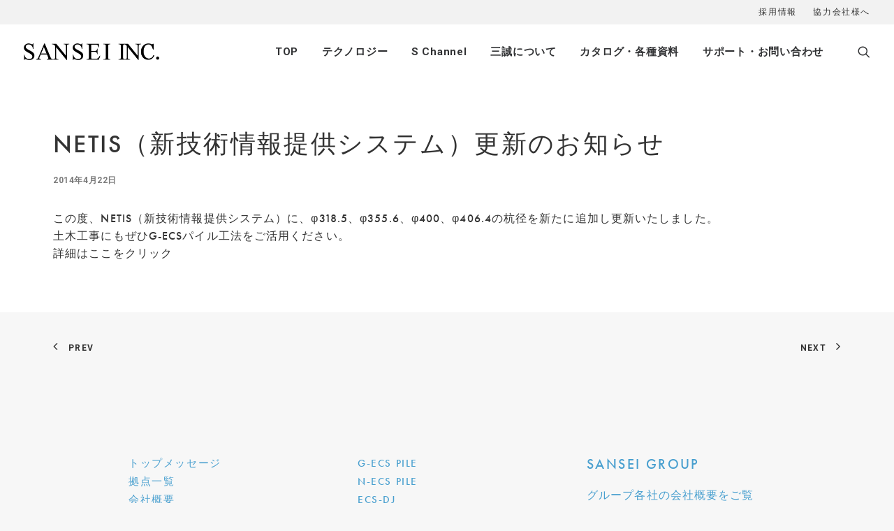

--- FILE ---
content_type: text/html; charset=UTF-8
request_url: https://sansei-inc.co.jp/single_news/netis%EF%BC%88%E6%96%B0%E6%8A%80%E8%A1%93%E6%83%85%E5%A0%B1%E6%8F%90%E4%BE%9B%E3%82%B7%E3%82%B9%E3%83%86%E3%83%A0%EF%BC%89%E6%9B%B4%E6%96%B0%E3%81%AE%E3%81%8A%E7%9F%A5%E3%82%89%E3%81%9B/
body_size: 19135
content:
<!DOCTYPE html>
<html class="no-touch" dir="ltr" lang="ja"
	prefix="og: https://ogp.me/ns#"  xmlns="http://www.w3.org/1999/xhtml">
<head>
<meta http-equiv="Content-Type" content="text/html; charset=UTF-8">
<meta name="viewport" content="width=device-width, initial-scale=1">
<link rel="profile" href="http://gmpg.org/xfn/11">
<link rel="pingback" href="https://sansei-inc.co.jp/xmlrpc.php">
<title>NETIS（新技術情報提供システム）更新のお知らせ | 株式会社三誠コーポレートサイト</title>

		<!-- All in One SEO 4.2.7.1 - aioseo.com -->
		<meta name="robots" content="max-snippet:-1, max-image-preview:large, max-video-preview:-1" />
		<meta name="google-site-verification" content="qHCj42Y9MfgYPB4HTDMhTnop7VdEko_y9LBeAtqbqxA" />
		<link rel="canonical" href="https://sansei-inc.co.jp/single_news/netis%ef%bc%88%e6%96%b0%e6%8a%80%e8%a1%93%e6%83%85%e5%a0%b1%e6%8f%90%e4%be%9b%e3%82%b7%e3%82%b9%e3%83%86%e3%83%a0%ef%bc%89%e6%9b%b4%e6%96%b0%e3%81%ae%e3%81%8a%e7%9f%a5%e3%82%89%e3%81%9b/" />
		<meta name="generator" content="All in One SEO (AIOSEO) 4.2.7.1 " />
		<meta property="og:locale" content="ja_JP" />
		<meta property="og:site_name" content="株式会社三誠コーポレートサイト" />
		<meta property="og:type" content="article" />
		<meta property="og:title" content="NETIS（新技術情報提供システム）更新のお知らせ | 株式会社三誠コーポレートサイト" />
		<meta property="og:url" content="https://sansei-inc.co.jp/single_news/netis%ef%bc%88%e6%96%b0%e6%8a%80%e8%a1%93%e6%83%85%e5%a0%b1%e6%8f%90%e4%be%9b%e3%82%b7%e3%82%b9%e3%83%86%e3%83%a0%ef%bc%89%e6%9b%b4%e6%96%b0%e3%81%ae%e3%81%8a%e7%9f%a5%e3%82%89%e3%81%9b/" />
		<meta property="og:image" content="https://sansei-inc.co.jp/wp-content/uploads/2020/07/sansei_ogp_top.png" />
		<meta property="og:image:secure_url" content="https://sansei-inc.co.jp/wp-content/uploads/2020/07/sansei_ogp_top.png" />
		<meta property="og:image:width" content="1200" />
		<meta property="og:image:height" content="840" />
		<meta property="article:published_time" content="2014-04-22T04:12:51+00:00" />
		<meta property="article:modified_time" content="2021-06-29T10:26:53+00:00" />
		<meta name="twitter:card" content="summary" />
		<meta name="twitter:title" content="NETIS（新技術情報提供システム）更新のお知らせ | 株式会社三誠コーポレートサイト" />
		<meta name="twitter:image" content="https://sansei-inc.co.jp/wp-content/uploads/2020/07/sansei_ogp_top.png" />
		<script type="application/ld+json" class="aioseo-schema">
			{"@context":"https:\/\/schema.org","@graph":[{"@type":"BreadcrumbList","@id":"https:\/\/sansei-inc.co.jp\/single_news\/netis%ef%bc%88%e6%96%b0%e6%8a%80%e8%a1%93%e6%83%85%e5%a0%b1%e6%8f%90%e4%be%9b%e3%82%b7%e3%82%b9%e3%83%86%e3%83%a0%ef%bc%89%e6%9b%b4%e6%96%b0%e3%81%ae%e3%81%8a%e7%9f%a5%e3%82%89%e3%81%9b\/#breadcrumblist","itemListElement":[{"@type":"ListItem","@id":"https:\/\/sansei-inc.co.jp\/#listItem","position":1,"item":{"@type":"WebPage","@id":"https:\/\/sansei-inc.co.jp\/","name":"\u30db\u30fc\u30e0","description":"\u6280\u8853\u3068\u7d4c\u9a13\u3067\u5b89\u5fc3\u3092\u652f\u3048\u308b\u3001\u676d\u306e\u4f01\u753b\u304b\u3089\u8a2d\u8a08\u30fb\u65bd\u5de5\u307e\u3067\u3001\u5b89\u5fc3\u3067\u7d4c\u6e08\u7684\u306a\u57fa\u790e\u88dc\u5f37\u3092\u3054\u63d0\u6848\u3044\u305f\u3057\u307e\u3059\u3002\u4e09\u8aa0\u304c\u958b\u767a\u3057\u305fG-ECS PILE\u5de5\u6cd5\u306f\u30012004\u5e7410\u6708\u306b\u56fd\u571f\u4ea4\u901a\u7701\u5927\u81e3\u306b\u8a8d\u5b9a\u3055\u308c\u307e\u3057\u305f","url":"https:\/\/sansei-inc.co.jp\/"},"nextItem":"https:\/\/sansei-inc.co.jp\/single_news\/netis%ef%bc%88%e6%96%b0%e6%8a%80%e8%a1%93%e6%83%85%e5%a0%b1%e6%8f%90%e4%be%9b%e3%82%b7%e3%82%b9%e3%83%86%e3%83%a0%ef%bc%89%e6%9b%b4%e6%96%b0%e3%81%ae%e3%81%8a%e7%9f%a5%e3%82%89%e3%81%9b\/#listItem"},{"@type":"ListItem","@id":"https:\/\/sansei-inc.co.jp\/single_news\/netis%ef%bc%88%e6%96%b0%e6%8a%80%e8%a1%93%e6%83%85%e5%a0%b1%e6%8f%90%e4%be%9b%e3%82%b7%e3%82%b9%e3%83%86%e3%83%a0%ef%bc%89%e6%9b%b4%e6%96%b0%e3%81%ae%e3%81%8a%e7%9f%a5%e3%82%89%e3%81%9b\/#listItem","position":2,"item":{"@type":"WebPage","@id":"https:\/\/sansei-inc.co.jp\/single_news\/netis%ef%bc%88%e6%96%b0%e6%8a%80%e8%a1%93%e6%83%85%e5%a0%b1%e6%8f%90%e4%be%9b%e3%82%b7%e3%82%b9%e3%83%86%e3%83%a0%ef%bc%89%e6%9b%b4%e6%96%b0%e3%81%ae%e3%81%8a%e7%9f%a5%e3%82%89%e3%81%9b\/","name":"NETIS\uff08\u65b0\u6280\u8853\u60c5\u5831\u63d0\u4f9b\u30b7\u30b9\u30c6\u30e0\uff09\u66f4\u65b0\u306e\u304a\u77e5\u3089\u305b","url":"https:\/\/sansei-inc.co.jp\/single_news\/netis%ef%bc%88%e6%96%b0%e6%8a%80%e8%a1%93%e6%83%85%e5%a0%b1%e6%8f%90%e4%be%9b%e3%82%b7%e3%82%b9%e3%83%86%e3%83%a0%ef%bc%89%e6%9b%b4%e6%96%b0%e3%81%ae%e3%81%8a%e7%9f%a5%e3%82%89%e3%81%9b\/"},"previousItem":"https:\/\/sansei-inc.co.jp\/#listItem"}]},{"@type":"Organization","@id":"https:\/\/sansei-inc.co.jp\/#organization","name":"\u682a\u5f0f\u4f1a\u793e\u4e09\u8aa0","url":"https:\/\/sansei-inc.co.jp\/"},{"@type":"WebPage","@id":"https:\/\/sansei-inc.co.jp\/single_news\/netis%ef%bc%88%e6%96%b0%e6%8a%80%e8%a1%93%e6%83%85%e5%a0%b1%e6%8f%90%e4%be%9b%e3%82%b7%e3%82%b9%e3%83%86%e3%83%a0%ef%bc%89%e6%9b%b4%e6%96%b0%e3%81%ae%e3%81%8a%e7%9f%a5%e3%82%89%e3%81%9b\/#webpage","url":"https:\/\/sansei-inc.co.jp\/single_news\/netis%ef%bc%88%e6%96%b0%e6%8a%80%e8%a1%93%e6%83%85%e5%a0%b1%e6%8f%90%e4%be%9b%e3%82%b7%e3%82%b9%e3%83%86%e3%83%a0%ef%bc%89%e6%9b%b4%e6%96%b0%e3%81%ae%e3%81%8a%e7%9f%a5%e3%82%89%e3%81%9b\/","name":"NETIS\uff08\u65b0\u6280\u8853\u60c5\u5831\u63d0\u4f9b\u30b7\u30b9\u30c6\u30e0\uff09\u66f4\u65b0\u306e\u304a\u77e5\u3089\u305b | \u682a\u5f0f\u4f1a\u793e\u4e09\u8aa0\u30b3\u30fc\u30dd\u30ec\u30fc\u30c8\u30b5\u30a4\u30c8","inLanguage":"ja","isPartOf":{"@id":"https:\/\/sansei-inc.co.jp\/#website"},"breadcrumb":{"@id":"https:\/\/sansei-inc.co.jp\/single_news\/netis%ef%bc%88%e6%96%b0%e6%8a%80%e8%a1%93%e6%83%85%e5%a0%b1%e6%8f%90%e4%be%9b%e3%82%b7%e3%82%b9%e3%83%86%e3%83%a0%ef%bc%89%e6%9b%b4%e6%96%b0%e3%81%ae%e3%81%8a%e7%9f%a5%e3%82%89%e3%81%9b\/#breadcrumblist"},"author":"https:\/\/sansei-inc.co.jp\/author\/seppen\/#author","creator":"https:\/\/sansei-inc.co.jp\/author\/seppen\/#author","datePublished":"2014-04-22T04:12:51+09:00","dateModified":"2021-06-29T10:26:53+09:00"},{"@type":"WebSite","@id":"https:\/\/sansei-inc.co.jp\/#website","url":"https:\/\/sansei-inc.co.jp\/","name":"\u682a\u5f0f\u4f1a\u793e\u4e09\u8aa0\u30b3\u30fc\u30dd\u30ec\u30fc\u30c8\u30b5\u30a4\u30c8","inLanguage":"ja","publisher":{"@id":"https:\/\/sansei-inc.co.jp\/#organization"}}]}
		</script>
		<script type="text/javascript" >
			window.ga=window.ga||function(){(ga.q=ga.q||[]).push(arguments)};ga.l=+new Date;
			ga('create', "UA-37867389-1", 'auto');
			ga('send', 'pageview');
		</script>
		<script async src="https://www.google-analytics.com/analytics.js"></script>
		<!-- All in One SEO -->

<link rel='dns-prefetch' href='//www.google.com' />
<link rel='dns-prefetch' href='//fonts.googleapis.com' />
<link rel="alternate" type="application/rss+xml" title="株式会社三誠コーポレートサイト &raquo; フィード" href="https://sansei-inc.co.jp/feed/" />
<link rel="alternate" type="application/rss+xml" title="株式会社三誠コーポレートサイト &raquo; コメントフィード" href="https://sansei-inc.co.jp/comments/feed/" />
<link rel="alternate" type="application/rss+xml" title="株式会社三誠コーポレートサイト &raquo; NETIS（新技術情報提供システム）更新のお知らせ のコメントのフィード" href="https://sansei-inc.co.jp/single_news/netis%ef%bc%88%e6%96%b0%e6%8a%80%e8%a1%93%e6%83%85%e5%a0%b1%e6%8f%90%e4%be%9b%e3%82%b7%e3%82%b9%e3%83%86%e3%83%a0%ef%bc%89%e6%9b%b4%e6%96%b0%e3%81%ae%e3%81%8a%e7%9f%a5%e3%82%89%e3%81%9b/feed/" />
<script type="text/javascript">
window._wpemojiSettings = {"baseUrl":"https:\/\/s.w.org\/images\/core\/emoji\/14.0.0\/72x72\/","ext":".png","svgUrl":"https:\/\/s.w.org\/images\/core\/emoji\/14.0.0\/svg\/","svgExt":".svg","source":{"concatemoji":"https:\/\/sansei-inc.co.jp\/wp-includes\/js\/wp-emoji-release.min.js?ver=6.1.9"}};
/*! This file is auto-generated */
!function(e,a,t){var n,r,o,i=a.createElement("canvas"),p=i.getContext&&i.getContext("2d");function s(e,t){var a=String.fromCharCode,e=(p.clearRect(0,0,i.width,i.height),p.fillText(a.apply(this,e),0,0),i.toDataURL());return p.clearRect(0,0,i.width,i.height),p.fillText(a.apply(this,t),0,0),e===i.toDataURL()}function c(e){var t=a.createElement("script");t.src=e,t.defer=t.type="text/javascript",a.getElementsByTagName("head")[0].appendChild(t)}for(o=Array("flag","emoji"),t.supports={everything:!0,everythingExceptFlag:!0},r=0;r<o.length;r++)t.supports[o[r]]=function(e){if(p&&p.fillText)switch(p.textBaseline="top",p.font="600 32px Arial",e){case"flag":return s([127987,65039,8205,9895,65039],[127987,65039,8203,9895,65039])?!1:!s([55356,56826,55356,56819],[55356,56826,8203,55356,56819])&&!s([55356,57332,56128,56423,56128,56418,56128,56421,56128,56430,56128,56423,56128,56447],[55356,57332,8203,56128,56423,8203,56128,56418,8203,56128,56421,8203,56128,56430,8203,56128,56423,8203,56128,56447]);case"emoji":return!s([129777,127995,8205,129778,127999],[129777,127995,8203,129778,127999])}return!1}(o[r]),t.supports.everything=t.supports.everything&&t.supports[o[r]],"flag"!==o[r]&&(t.supports.everythingExceptFlag=t.supports.everythingExceptFlag&&t.supports[o[r]]);t.supports.everythingExceptFlag=t.supports.everythingExceptFlag&&!t.supports.flag,t.DOMReady=!1,t.readyCallback=function(){t.DOMReady=!0},t.supports.everything||(n=function(){t.readyCallback()},a.addEventListener?(a.addEventListener("DOMContentLoaded",n,!1),e.addEventListener("load",n,!1)):(e.attachEvent("onload",n),a.attachEvent("onreadystatechange",function(){"complete"===a.readyState&&t.readyCallback()})),(e=t.source||{}).concatemoji?c(e.concatemoji):e.wpemoji&&e.twemoji&&(c(e.twemoji),c(e.wpemoji)))}(window,document,window._wpemojiSettings);
</script>
<style type="text/css">
img.wp-smiley,
img.emoji {
	display: inline !important;
	border: none !important;
	box-shadow: none !important;
	height: 1em !important;
	width: 1em !important;
	margin: 0 0.07em !important;
	vertical-align: -0.1em !important;
	background: none !important;
	padding: 0 !important;
}
</style>
	<link rel='stylesheet' id='wp-block-library-css' href='https://sansei-inc.co.jp/wp-includes/css/dist/block-library/style.min.css' type='text/css' media='all' />
<link rel='stylesheet' id='classic-theme-styles-css' href='https://sansei-inc.co.jp/wp-includes/css/classic-themes.min.css?ver=1' type='text/css' media='all' />
<style id='global-styles-inline-css' type='text/css'>
body{--wp--preset--color--black: #000000;--wp--preset--color--cyan-bluish-gray: #abb8c3;--wp--preset--color--white: #ffffff;--wp--preset--color--pale-pink: #f78da7;--wp--preset--color--vivid-red: #cf2e2e;--wp--preset--color--luminous-vivid-orange: #ff6900;--wp--preset--color--luminous-vivid-amber: #fcb900;--wp--preset--color--light-green-cyan: #7bdcb5;--wp--preset--color--vivid-green-cyan: #00d084;--wp--preset--color--pale-cyan-blue: #8ed1fc;--wp--preset--color--vivid-cyan-blue: #0693e3;--wp--preset--color--vivid-purple: #9b51e0;--wp--preset--gradient--vivid-cyan-blue-to-vivid-purple: linear-gradient(135deg,rgba(6,147,227,1) 0%,rgb(155,81,224) 100%);--wp--preset--gradient--light-green-cyan-to-vivid-green-cyan: linear-gradient(135deg,rgb(122,220,180) 0%,rgb(0,208,130) 100%);--wp--preset--gradient--luminous-vivid-amber-to-luminous-vivid-orange: linear-gradient(135deg,rgba(252,185,0,1) 0%,rgba(255,105,0,1) 100%);--wp--preset--gradient--luminous-vivid-orange-to-vivid-red: linear-gradient(135deg,rgba(255,105,0,1) 0%,rgb(207,46,46) 100%);--wp--preset--gradient--very-light-gray-to-cyan-bluish-gray: linear-gradient(135deg,rgb(238,238,238) 0%,rgb(169,184,195) 100%);--wp--preset--gradient--cool-to-warm-spectrum: linear-gradient(135deg,rgb(74,234,220) 0%,rgb(151,120,209) 20%,rgb(207,42,186) 40%,rgb(238,44,130) 60%,rgb(251,105,98) 80%,rgb(254,248,76) 100%);--wp--preset--gradient--blush-light-purple: linear-gradient(135deg,rgb(255,206,236) 0%,rgb(152,150,240) 100%);--wp--preset--gradient--blush-bordeaux: linear-gradient(135deg,rgb(254,205,165) 0%,rgb(254,45,45) 50%,rgb(107,0,62) 100%);--wp--preset--gradient--luminous-dusk: linear-gradient(135deg,rgb(255,203,112) 0%,rgb(199,81,192) 50%,rgb(65,88,208) 100%);--wp--preset--gradient--pale-ocean: linear-gradient(135deg,rgb(255,245,203) 0%,rgb(182,227,212) 50%,rgb(51,167,181) 100%);--wp--preset--gradient--electric-grass: linear-gradient(135deg,rgb(202,248,128) 0%,rgb(113,206,126) 100%);--wp--preset--gradient--midnight: linear-gradient(135deg,rgb(2,3,129) 0%,rgb(40,116,252) 100%);--wp--preset--duotone--dark-grayscale: url('#wp-duotone-dark-grayscale');--wp--preset--duotone--grayscale: url('#wp-duotone-grayscale');--wp--preset--duotone--purple-yellow: url('#wp-duotone-purple-yellow');--wp--preset--duotone--blue-red: url('#wp-duotone-blue-red');--wp--preset--duotone--midnight: url('#wp-duotone-midnight');--wp--preset--duotone--magenta-yellow: url('#wp-duotone-magenta-yellow');--wp--preset--duotone--purple-green: url('#wp-duotone-purple-green');--wp--preset--duotone--blue-orange: url('#wp-duotone-blue-orange');--wp--preset--font-size--small: 13px;--wp--preset--font-size--medium: 20px;--wp--preset--font-size--large: 36px;--wp--preset--font-size--x-large: 42px;--wp--preset--spacing--20: 0.44rem;--wp--preset--spacing--30: 0.67rem;--wp--preset--spacing--40: 1rem;--wp--preset--spacing--50: 1.5rem;--wp--preset--spacing--60: 2.25rem;--wp--preset--spacing--70: 3.38rem;--wp--preset--spacing--80: 5.06rem;}:where(.is-layout-flex){gap: 0.5em;}body .is-layout-flow > .alignleft{float: left;margin-inline-start: 0;margin-inline-end: 2em;}body .is-layout-flow > .alignright{float: right;margin-inline-start: 2em;margin-inline-end: 0;}body .is-layout-flow > .aligncenter{margin-left: auto !important;margin-right: auto !important;}body .is-layout-constrained > .alignleft{float: left;margin-inline-start: 0;margin-inline-end: 2em;}body .is-layout-constrained > .alignright{float: right;margin-inline-start: 2em;margin-inline-end: 0;}body .is-layout-constrained > .aligncenter{margin-left: auto !important;margin-right: auto !important;}body .is-layout-constrained > :where(:not(.alignleft):not(.alignright):not(.alignfull)){max-width: var(--wp--style--global--content-size);margin-left: auto !important;margin-right: auto !important;}body .is-layout-constrained > .alignwide{max-width: var(--wp--style--global--wide-size);}body .is-layout-flex{display: flex;}body .is-layout-flex{flex-wrap: wrap;align-items: center;}body .is-layout-flex > *{margin: 0;}:where(.wp-block-columns.is-layout-flex){gap: 2em;}.has-black-color{color: var(--wp--preset--color--black) !important;}.has-cyan-bluish-gray-color{color: var(--wp--preset--color--cyan-bluish-gray) !important;}.has-white-color{color: var(--wp--preset--color--white) !important;}.has-pale-pink-color{color: var(--wp--preset--color--pale-pink) !important;}.has-vivid-red-color{color: var(--wp--preset--color--vivid-red) !important;}.has-luminous-vivid-orange-color{color: var(--wp--preset--color--luminous-vivid-orange) !important;}.has-luminous-vivid-amber-color{color: var(--wp--preset--color--luminous-vivid-amber) !important;}.has-light-green-cyan-color{color: var(--wp--preset--color--light-green-cyan) !important;}.has-vivid-green-cyan-color{color: var(--wp--preset--color--vivid-green-cyan) !important;}.has-pale-cyan-blue-color{color: var(--wp--preset--color--pale-cyan-blue) !important;}.has-vivid-cyan-blue-color{color: var(--wp--preset--color--vivid-cyan-blue) !important;}.has-vivid-purple-color{color: var(--wp--preset--color--vivid-purple) !important;}.has-black-background-color{background-color: var(--wp--preset--color--black) !important;}.has-cyan-bluish-gray-background-color{background-color: var(--wp--preset--color--cyan-bluish-gray) !important;}.has-white-background-color{background-color: var(--wp--preset--color--white) !important;}.has-pale-pink-background-color{background-color: var(--wp--preset--color--pale-pink) !important;}.has-vivid-red-background-color{background-color: var(--wp--preset--color--vivid-red) !important;}.has-luminous-vivid-orange-background-color{background-color: var(--wp--preset--color--luminous-vivid-orange) !important;}.has-luminous-vivid-amber-background-color{background-color: var(--wp--preset--color--luminous-vivid-amber) !important;}.has-light-green-cyan-background-color{background-color: var(--wp--preset--color--light-green-cyan) !important;}.has-vivid-green-cyan-background-color{background-color: var(--wp--preset--color--vivid-green-cyan) !important;}.has-pale-cyan-blue-background-color{background-color: var(--wp--preset--color--pale-cyan-blue) !important;}.has-vivid-cyan-blue-background-color{background-color: var(--wp--preset--color--vivid-cyan-blue) !important;}.has-vivid-purple-background-color{background-color: var(--wp--preset--color--vivid-purple) !important;}.has-black-border-color{border-color: var(--wp--preset--color--black) !important;}.has-cyan-bluish-gray-border-color{border-color: var(--wp--preset--color--cyan-bluish-gray) !important;}.has-white-border-color{border-color: var(--wp--preset--color--white) !important;}.has-pale-pink-border-color{border-color: var(--wp--preset--color--pale-pink) !important;}.has-vivid-red-border-color{border-color: var(--wp--preset--color--vivid-red) !important;}.has-luminous-vivid-orange-border-color{border-color: var(--wp--preset--color--luminous-vivid-orange) !important;}.has-luminous-vivid-amber-border-color{border-color: var(--wp--preset--color--luminous-vivid-amber) !important;}.has-light-green-cyan-border-color{border-color: var(--wp--preset--color--light-green-cyan) !important;}.has-vivid-green-cyan-border-color{border-color: var(--wp--preset--color--vivid-green-cyan) !important;}.has-pale-cyan-blue-border-color{border-color: var(--wp--preset--color--pale-cyan-blue) !important;}.has-vivid-cyan-blue-border-color{border-color: var(--wp--preset--color--vivid-cyan-blue) !important;}.has-vivid-purple-border-color{border-color: var(--wp--preset--color--vivid-purple) !important;}.has-vivid-cyan-blue-to-vivid-purple-gradient-background{background: var(--wp--preset--gradient--vivid-cyan-blue-to-vivid-purple) !important;}.has-light-green-cyan-to-vivid-green-cyan-gradient-background{background: var(--wp--preset--gradient--light-green-cyan-to-vivid-green-cyan) !important;}.has-luminous-vivid-amber-to-luminous-vivid-orange-gradient-background{background: var(--wp--preset--gradient--luminous-vivid-amber-to-luminous-vivid-orange) !important;}.has-luminous-vivid-orange-to-vivid-red-gradient-background{background: var(--wp--preset--gradient--luminous-vivid-orange-to-vivid-red) !important;}.has-very-light-gray-to-cyan-bluish-gray-gradient-background{background: var(--wp--preset--gradient--very-light-gray-to-cyan-bluish-gray) !important;}.has-cool-to-warm-spectrum-gradient-background{background: var(--wp--preset--gradient--cool-to-warm-spectrum) !important;}.has-blush-light-purple-gradient-background{background: var(--wp--preset--gradient--blush-light-purple) !important;}.has-blush-bordeaux-gradient-background{background: var(--wp--preset--gradient--blush-bordeaux) !important;}.has-luminous-dusk-gradient-background{background: var(--wp--preset--gradient--luminous-dusk) !important;}.has-pale-ocean-gradient-background{background: var(--wp--preset--gradient--pale-ocean) !important;}.has-electric-grass-gradient-background{background: var(--wp--preset--gradient--electric-grass) !important;}.has-midnight-gradient-background{background: var(--wp--preset--gradient--midnight) !important;}.has-small-font-size{font-size: var(--wp--preset--font-size--small) !important;}.has-medium-font-size{font-size: var(--wp--preset--font-size--medium) !important;}.has-large-font-size{font-size: var(--wp--preset--font-size--large) !important;}.has-x-large-font-size{font-size: var(--wp--preset--font-size--x-large) !important;}
.wp-block-navigation a:where(:not(.wp-element-button)){color: inherit;}
:where(.wp-block-columns.is-layout-flex){gap: 2em;}
.wp-block-pullquote{font-size: 1.5em;line-height: 1.6;}
</style>
<link rel='stylesheet' id='wpdm-font-awesome-css' href='https://sansei-inc.co.jp/wp-content/plugins/download-manager/assets/fontawesome/css/all.min.css' type='text/css' media='all' />
<link rel='stylesheet' id='wpdm-front-bootstrap-css' href='https://sansei-inc.co.jp/wp-content/plugins/download-manager/assets/bootstrap/css/bootstrap.min.css' type='text/css' media='all' />
<link rel='stylesheet' id='wpdm-front-css' href='https://sansei-inc.co.jp/wp-content/plugins/download-manager/assets/css/front.css' type='text/css' media='all' />
<link rel='stylesheet' id='uncodefont-google-css' href='//fonts.googleapis.com/css?family=Poppins%3A300%2Cregular%2C500%2C600%2C700%7CDroid+Serif%3Aregular%2Citalic%2C700%2C700italic%7CPlayfair+Display%3Aregular%2Citalic%2C700%2C700italic%2C900%2C900italic%7CRoboto%3A100%2C100italic%2C300%2C300italic%2Cregular%2Citalic%2C500%2C500italic%2C700%2C700italic%2C900%2C900italic%7CQuicksand%3A300%2Cregular%2C500%2C700%7CLora%3Aregular%2Citalic%2C700%2C700italic%7CRoboto+Condensed%3A300%2C300italic%2Cregular%2Citalic%2C700%2C700italic&#038;subset=devanagari%2Clatin-ext%2Clatin%2Ccyrillic%2Cvietnamese%2Cgreek%2Ccyrillic-ext%2Cgreek-ext&#038;ver=2.7.5' type='text/css' media='all' />
<link rel='stylesheet' id='uncode-style-css' href='https://sansei-inc.co.jp/wp-content/themes/uncode/library/css/style.css?ver=1390858030' type='text/css' media='all' />
<style id='uncode-style-inline-css' type='text/css'>

@media (min-width: 960px) { .limit-width { max-width: 1200px; margin: auto;}}
#changer-back-color { transition: background-color 1000ms cubic-bezier(0.25, 1, 0.5, 1) !important; } #changer-back-color > div { transition: opacity 1000ms cubic-bezier(0.25, 1, 0.5, 1) !important; } body.bg-changer-init.disable-hover .main-wrapper .style-light,  body.bg-changer-init.disable-hover .main-wrapper .style-light h1,  body.bg-changer-init.disable-hover .main-wrapper .style-light h2, body.bg-changer-init.disable-hover .main-wrapper .style-light h3, body.bg-changer-init.disable-hover .main-wrapper .style-light h4, body.bg-changer-init.disable-hover .main-wrapper .style-light h5, body.bg-changer-init.disable-hover .main-wrapper .style-light h6, body.bg-changer-init.disable-hover .main-wrapper .style-light a, body.bg-changer-init.disable-hover .main-wrapper .style-dark, body.bg-changer-init.disable-hover .main-wrapper .style-dark h1, body.bg-changer-init.disable-hover .main-wrapper .style-dark h2, body.bg-changer-init.disable-hover .main-wrapper .style-dark h3, body.bg-changer-init.disable-hover .main-wrapper .style-dark h4, body.bg-changer-init.disable-hover .main-wrapper .style-dark h5, body.bg-changer-init.disable-hover .main-wrapper .style-dark h6, body.bg-changer-init.disable-hover .main-wrapper .style-dark a { transition: color 1000ms cubic-bezier(0.25, 1, 0.5, 1) !important; } body.bg-changer-init.disable-hover .main-wrapper .heading-text-highlight-inner { transition-property: right, background; transition-duration: 1000ms }
</style>
<link rel='stylesheet' id='uncode-custom-style-css' href='https://sansei-inc.co.jp/wp-content/themes/uncode/library/css/style-custom.css?ver=1137078124' type='text/css' media='all' />
<link rel='stylesheet' id='child-style-css' href='https://sansei-inc.co.jp/wp-content/themes/uncode-child/style.css?ver=1390858030' type='text/css' media='all' />
<link rel='stylesheet' id='tablepress-default-css' href='https://sansei-inc.co.jp/wp-content/plugins/tablepress/css/default.min.css?ver=1.14' type='text/css' media='all' />
<link rel='stylesheet' id='uncode-icons-css' href='https://sansei-inc.co.jp/wp-content/themes/uncode/library/css/uncode-icons.css?ver=1137078124' type='text/css' media='all' />
<link rel='stylesheet' id='js_composer_custom_css-css' href='//sansei-inc.co.jp/wp-content/uploads/js_composer/custom.css?ver=6.9.0' type='text/css' media='all' />
<script type='text/javascript' src='https://sansei-inc.co.jp/wp-includes/js/jquery/jquery.min.js?ver=3.6.1' id='jquery-core-js'></script>
<script type='text/javascript' src='https://sansei-inc.co.jp/wp-includes/js/jquery/jquery-migrate.min.js?ver=3.3.2' id='jquery-migrate-js'></script>
<script type='text/javascript' src='https://sansei-inc.co.jp/wp-content/plugins/download-manager/assets/bootstrap/js/bootstrap.bundle.min.js' id='wpdm-front-bootstrap-js'></script>
<script type='text/javascript' id='frontjs-js-extra'>
/* <![CDATA[ */
var wpdm_url = {"home":"https:\/\/sansei-inc.co.jp\/","site":"https:\/\/sansei-inc.co.jp\/","ajax":"https:\/\/sansei-inc.co.jp\/wp-admin\/admin-ajax.php"};
var wpdm_asset = {"spinner":"<i class=\"fas fa-sun fa-spin\"><\/i>"};
/* ]]> */
</script>
<script type='text/javascript' src='https://sansei-inc.co.jp/wp-content/plugins/download-manager/assets/js/front.js?ver=3.1.28' id='frontjs-js'></script>
<script type='text/javascript' src='https://sansei-inc.co.jp/wp-content/plugins/download-manager/assets/js/chosen.jquery.min.js' id='jquery-choosen-js'></script>
<script type='text/javascript' src='https://sansei-inc.co.jp/wp-content/themes/uncode-child/js/cta.js' id='cta-js-js'></script>
<script type='text/javascript' src='https://sansei-inc.co.jp/wp-content/themes/uncode-child/js/fitie.js' id='fitie-js-js'></script>
<script type='text/javascript' src='/wp-content/themes/uncode/library/js/ai-uncode.js' id='uncodeAI' data-home='/' data-path='/' data-breakpoints-images='258,516,720,1032,1440,2064,2880' id='ai-uncode-js'></script>
<script type='text/javascript' id='uncode-init-js-extra'>
/* <![CDATA[ */
var SiteParameters = {"days":"days","hours":"hours","minutes":"minutes","seconds":"seconds","constant_scroll":"on","scroll_speed":"2","parallax_factor":"0.25","loading":"Loading\u2026","slide_name":"slide","slide_footer":"footer","ajax_url":"https:\/\/sansei-inc.co.jp\/wp-admin\/admin-ajax.php","nonce_adaptive_images":"3a3ea66707","nonce_srcset_async":"ed65df6f23","enable_debug":"","block_mobile_videos":"","is_frontend_editor":"","main_width":["1200","px"],"mobile_parallax_allowed":"","wireframes_plugin_active":"","sticky_elements":"off","lazyload_type":"","resize_quality":"100","register_metadata":"","bg_changer_time":"1000","update_wc_fragments":"1","optimize_shortpixel_image":"","custom_cursor_selector":"[href], .trigger-overlay, .owl-next, .owl-prev, .owl-dot, input[type=\"submit\"], button[type=\"submit\"], a[class^=\"ilightbox\"], .ilightbox-thumbnail, .ilightbox-prev, .ilightbox-next, .overlay-close, .unmodal-close, .qty-inset > span, .share-button li, .uncode-post-titles .tmb.tmb-click-area, .btn-link, .tmb-click-row .t-inside, .lg-outer button, .lg-thumb img","mobile_parallax_animation":"","lbox_enhanced":"","native_media_player":"1","vimeoPlayerParams":"?autoplay=0","ajax_filter_key_search":"key","ajax_filter_key_unfilter":"unfilter","uncode_adaptive":"1","ai_breakpoints":"258,516,720,1032,1440,2064,2880"};
/* ]]> */
</script>
<script type='text/javascript' src='https://sansei-inc.co.jp/wp-content/themes/uncode/library/js/init.js?ver=1137078124' id='uncode-init-js'></script>
<link rel="https://api.w.org/" href="https://sansei-inc.co.jp/wp-json/" /><link rel="alternate" type="application/json" href="https://sansei-inc.co.jp/wp-json/wp/v2/single_news/84422" /><link rel="EditURI" type="application/rsd+xml" title="RSD" href="https://sansei-inc.co.jp/xmlrpc.php?rsd" />
<link rel="wlwmanifest" type="application/wlwmanifest+xml" href="https://sansei-inc.co.jp/wp-includes/wlwmanifest.xml" />
<link rel='shortlink' href='https://sansei-inc.co.jp/?p=84422' />
<link rel="alternate" type="application/json+oembed" href="https://sansei-inc.co.jp/wp-json/oembed/1.0/embed?url=https%3A%2F%2Fsansei-inc.co.jp%2Fsingle_news%2Fnetis%25ef%25bc%2588%25e6%2596%25b0%25e6%258a%2580%25e8%25a1%2593%25e6%2583%2585%25e5%25a0%25b1%25e6%258f%2590%25e4%25be%259b%25e3%2582%25b7%25e3%2582%25b9%25e3%2583%2586%25e3%2583%25a0%25ef%25bc%2589%25e6%259b%25b4%25e6%2596%25b0%25e3%2581%25ae%25e3%2581%258a%25e7%259f%25a5%25e3%2582%2589%25e3%2581%259b%2F" />
<link rel="alternate" type="text/xml+oembed" href="https://sansei-inc.co.jp/wp-json/oembed/1.0/embed?url=https%3A%2F%2Fsansei-inc.co.jp%2Fsingle_news%2Fnetis%25ef%25bc%2588%25e6%2596%25b0%25e6%258a%2580%25e8%25a1%2593%25e6%2583%2585%25e5%25a0%25b1%25e6%258f%2590%25e4%25be%259b%25e3%2582%25b7%25e3%2582%25b9%25e3%2583%2586%25e3%2583%25a0%25ef%25bc%2589%25e6%259b%25b4%25e6%2596%25b0%25e3%2581%25ae%25e3%2581%258a%25e7%259f%25a5%25e3%2582%2589%25e3%2581%259b%2F&#038;format=xml" />

        <script>
            var wpdm_site_url = 'https://sansei-inc.co.jp/';
            var wpdm_home_url = 'https://sansei-inc.co.jp/';
            var ajax_url = 'https://sansei-inc.co.jp/wp-admin/admin-ajax.php';
            var wpdm_ajax_url = 'https://sansei-inc.co.jp/wp-admin/admin-ajax.php';
            var wpdm_ajax_popup = '0';
        </script>
        <style>
            .wpdm-download-link.btn.btn-primary.{
                border-radius: 4px;
            }
        </style>


        <!-- Favicon Rotator -->
<link rel="shortcut icon" href="https://sansei-inc.co.jp/wp-content/uploads/2019/07/favicon.ico" />
<link rel="apple-touch-icon-precomposed" href="https://sansei-inc.co.jp/wp-content/uploads/2019/07/favicon-1.ico" />
<!-- End Favicon Rotator -->
    
    <script type="text/javascript">
        var ajaxurl = 'https://sansei-inc.co.jp/wp-admin/admin-ajax.php';
    </script>
<link rel="stylesheet" href="https://use.typekit.net/fkq6nqh.css"><meta http-equiv="X-UA-Compatible" content="IE=edge"><style type="text/css">.broken_link, a.broken_link {
	text-decoration: line-through;
}</style><meta name="generator" content="Powered by Slider Revolution 6.6.5 - responsive, Mobile-Friendly Slider Plugin for WordPress with comfortable drag and drop interface." />
<script>function setREVStartSize(e){
			//window.requestAnimationFrame(function() {
				window.RSIW = window.RSIW===undefined ? window.innerWidth : window.RSIW;
				window.RSIH = window.RSIH===undefined ? window.innerHeight : window.RSIH;
				try {
					var pw = document.getElementById(e.c).parentNode.offsetWidth,
						newh;
					pw = pw===0 || isNaN(pw) || (e.l=="fullwidth" || e.layout=="fullwidth") ? window.RSIW : pw;
					e.tabw = e.tabw===undefined ? 0 : parseInt(e.tabw);
					e.thumbw = e.thumbw===undefined ? 0 : parseInt(e.thumbw);
					e.tabh = e.tabh===undefined ? 0 : parseInt(e.tabh);
					e.thumbh = e.thumbh===undefined ? 0 : parseInt(e.thumbh);
					e.tabhide = e.tabhide===undefined ? 0 : parseInt(e.tabhide);
					e.thumbhide = e.thumbhide===undefined ? 0 : parseInt(e.thumbhide);
					e.mh = e.mh===undefined || e.mh=="" || e.mh==="auto" ? 0 : parseInt(e.mh,0);
					if(e.layout==="fullscreen" || e.l==="fullscreen")
						newh = Math.max(e.mh,window.RSIH);
					else{
						e.gw = Array.isArray(e.gw) ? e.gw : [e.gw];
						for (var i in e.rl) if (e.gw[i]===undefined || e.gw[i]===0) e.gw[i] = e.gw[i-1];
						e.gh = e.el===undefined || e.el==="" || (Array.isArray(e.el) && e.el.length==0)? e.gh : e.el;
						e.gh = Array.isArray(e.gh) ? e.gh : [e.gh];
						for (var i in e.rl) if (e.gh[i]===undefined || e.gh[i]===0) e.gh[i] = e.gh[i-1];
											
						var nl = new Array(e.rl.length),
							ix = 0,
							sl;
						e.tabw = e.tabhide>=pw ? 0 : e.tabw;
						e.thumbw = e.thumbhide>=pw ? 0 : e.thumbw;
						e.tabh = e.tabhide>=pw ? 0 : e.tabh;
						e.thumbh = e.thumbhide>=pw ? 0 : e.thumbh;
						for (var i in e.rl) nl[i] = e.rl[i]<window.RSIW ? 0 : e.rl[i];
						sl = nl[0];
						for (var i in nl) if (sl>nl[i] && nl[i]>0) { sl = nl[i]; ix=i;}
						var m = pw>(e.gw[ix]+e.tabw+e.thumbw) ? 1 : (pw-(e.tabw+e.thumbw)) / (e.gw[ix]);
						newh =  (e.gh[ix] * m) + (e.tabh + e.thumbh);
					}
					var el = document.getElementById(e.c);
					if (el!==null && el) el.style.height = newh+"px";
					el = document.getElementById(e.c+"_wrapper");
					if (el!==null && el) {
						el.style.height = newh+"px";
						el.style.display = "block";
					}
				} catch(e){
					console.log("Failure at Presize of Slider:" + e)
				}
			//});
		  };</script>
<noscript><style> .wpb_animate_when_almost_visible { opacity: 1; }</style></noscript><meta name="generator" content="WordPress Download Manager 3.1.28" />
            <style>
                                @import url('https://fonts.googleapis.com/css?family=Rubik:400,500');
                


                .w3eden .fetfont,
                .w3eden .btn,
                .w3eden .btn.wpdm-front h3.title,
                .w3eden .wpdm-social-lock-box .IN-widget a span:last-child,
                .w3eden #xfilelist .panel-heading,
                .w3eden .wpdm-frontend-tabs a,
                .w3eden .alert:before,
                .w3eden .panel .panel-heading,
                .w3eden .discount-msg,
                .w3eden .panel.dashboard-panel h3,
                .w3eden #wpdm-dashboard-sidebar .list-group-item,
                .w3eden #package-description .wp-switch-editor,
                .w3eden .w3eden.author-dashbboard .nav.nav-tabs li a,
                .w3eden .wpdm_cart thead th,
                .w3eden #csp .list-group-item,
                .w3eden .modal-title {
                    font-family: Rubik, -apple-system, BlinkMacSystemFont, "Segoe UI", Roboto, Helvetica, Arial, sans-serif, "Apple Color Emoji", "Segoe UI Emoji", "Segoe UI Symbol";
                    text-transform: uppercase;
                    font-weight: 500;
                }
                .w3eden #csp .list-group-item{
                    text-transform: unset;
                }
            </style>
                    <style>

            :root{
                --color-primary: #4a8eff;
                --color-primary-rgb: 74, 142, 255;
                --color-primary-hover: #4a8eff;
                --color-primary-active: #4a8eff;
                --color-secondary: #4a8eff;
                --color-secondary-rgb: 74, 142, 255;
                --color-secondary-hover: #4a8eff;
                --color-secondary-active: #4a8eff;
                --color-success: #18ce0f;
                --color-success-rgb: 24, 206, 15;
                --color-success-hover: #4a8eff;
                --color-success-active: #4a8eff;
                --color-info: #2CA8FF;
                --color-info-rgb: 44, 168, 255;
                --color-info-hover: #2CA8FF;
                --color-info-active: #2CA8FF;
                --color-warning: #f29e0f;
                --color-warning-rgb: 242, 158, 15;
                --color-warning-hover: orange;
                --color-warning-active: orange;
                --color-danger: #ff5062;
                --color-danger-rgb: 255, 80, 98;
                --color-danger-hover: #ff5062;
                --color-danger-active: #ff5062;
                --color-green: #30b570;
                --color-blue: #0073ff;
                --color-purple: #8557D3;
                --color-red: #ff5062;
                --color-muted: rgba(69, 89, 122, 0.6);
                --wpdm-font: Rubik, -apple-system, BlinkMacSystemFont, "Segoe UI", Roboto, Helvetica, Arial, sans-serif, "Apple Color Emoji", "Segoe UI Emoji", "Segoe UI Symbol";
            }
            .wpdm-download-link.btn.btn-primary{
                border-radius: 4px;
            }


        </style>
        </head>
<link rel=”SHORTCUT ICON” href=”http://localhost:8888/SANSEI/wp-content/uploads/2019/07/favicon.ico” />
<body class="single_news-template-default single single-single_news postid-84422  style-color-lxmt-bg hormenu-position-left megamenu-full-submenu hmenu hmenu-position-right header-full-width main-center-align menu-mobile-animated menu-mobile-transparent menu-has-cta mobile-parallax-not-allowed ilb-no-bounce unreg qw-body-scroll-disabled wpb-js-composer js-comp-ver-6.9.0 vc_responsive" data-border="0">
		<div id="vh_layout_help"></div><div class="body-borders" data-border="0"><div class="top-border body-border-shadow"></div><div class="right-border body-border-shadow"></div><div class="bottom-border body-border-shadow"></div><div class="left-border body-border-shadow"></div><div class="top-border style-light-bg"></div><div class="right-border style-light-bg"></div><div class="bottom-border style-light-bg"></div><div class="left-border style-light-bg"></div></div>	<div class="box-wrapper">
		<div class="box-container">
		<script type="text/javascript">UNCODE.initBox();</script>
		<div class="menu-wrapper menu-shrink menu-sticky menu-no-arrows">
													<div class="top-menu navbar menu-secondary menu-dark submenu-dark style-color-834040-bg mobile-hidden tablet-hidden single-h-padding">
																		<div class="row-menu">
																			<div class="row-menu-inner"><div class="col-lg-0 middle">
																					<div class="menu-bloginfo">
																						<div class="menu-bloginfo-inner style-dark">
																							
																						</div>
																					</div>
																				</div>
																				<div class="col-lg-12 menu-horizontal">
																					<div class="navbar-topmenu navbar-nav-last"><ul id="menu-second" class="menu-smart menu-mini sm"><li id="menu-item-82436" class="menu-item menu-item-type-custom menu-item-object-custom menu-item-82436 menu-item-link"><a title="採用情報" target="_blank" href="https://sansei-recruit.com/">採用情報<i class="fa fa-angle-right fa-dropdown"></i></a></li>
<li id="menu-item-82435" class="menu-item menu-item-type-post_type menu-item-object-page menu-item-82435 menu-item-link"><a title="協力会社様へ" href="https://sansei-inc.co.jp/professional-page/">協力会社様へ<i class="fa fa-angle-right fa-dropdown"></i></a></li>
</ul></div>
																				</div></div>
																		</div>
																	</div>
													<header id="masthead" class="navbar menu-primary menu-light submenu-light style-light-original single-h-padding menu-with-logo">
														<div class="menu-container style-color-xsdn-bg menu-no-borders">
															<div class="row-menu">
																<div class="row-menu-inner">
																	<div id="logo-container-mobile" class="col-lg-0 logo-container middle">
																		<div id="main-logo" class="navbar-header style-light">
																			<a href="https://sansei-inc.co.jp/" class="navbar-brand" data-minheight="14"><div class="logo-image main-logo logo-skinnable" data-maxheight="24" style="height: 24px;"><img decoding="async" src="https://sansei-inc.co.jp/wp-content/uploads/sanseiDocument/logo/logo-inc.png" alt="logo" width="710" height="88" class="img-responsive" /></div></a>
																		</div>
																		<div class="mmb-container"><div class="mobile-additional-icons"></div><div class="mobile-menu-button mobile-menu-button-light lines-button"><span class="lines"><span></span></span></div></div>
																	</div>
																	<div class="col-lg-12 main-menu-container middle">
																		<div class="menu-horizontal menu-dd-shadow-lg ">
																			<div class="menu-horizontal-inner">
																				<div class="nav navbar-nav navbar-main navbar-nav-first"><ul id="menu-gl-nav" class="menu-primary-inner menu-smart sm"><li id="menu-item-82313" class="menu-item menu-item-type-post_type menu-item-object-page menu-item-home menu-item-82313 menu-item-link"><a title="TOP" href="https://sansei-inc.co.jp/">TOP<i class="fa fa-angle-right fa-dropdown"></i></a></li>
<li id="menu-item-82433" class="menu-item menu-item-type-custom menu-item-object-custom menu-item-has-children menu-item-82433 dropdown menu-item-link"><a title="テクノロジー" href="#" data-toggle="dropdown" class="dropdown-toggle" data-type="title">テクノロジー<i class="fa fa-angle-down fa-dropdown"></i></a>
<ul role="menu" class="drop-menu">
	<li id="menu-item-82317" class="menu-item menu-item-type-post_type menu-item-object-page menu-item-82317"><a title="テクノロジー一覧" href="https://sansei-inc.co.jp/technology/">テクノロジー一覧<i class="fa fa-angle-right fa-dropdown"></i></a></li>
	<li id="menu-item-82320" class="menu-item menu-item-type-post_type menu-item-object-page menu-item-has-children menu-item-82320 dropdown"><a title="鋼管杭" href="https://sansei-inc.co.jp/technology/pile/" data-type="title">鋼管杭<i class="fa fa-angle-down fa-dropdown"></i></a>
	<ul role="menu" class="drop-menu">
		<li id="menu-item-83042" class="menu-item menu-item-type-post_type menu-item-object-page menu-item-83042"><a title="G-ECS PILE" href="https://sansei-inc.co.jp/technology/pile/g-ecs_pile/">G-ECS PILE<i class="fa fa-angle-right fa-dropdown"></i></a></li>
		<li id="menu-item-83043" class="menu-item menu-item-type-post_type menu-item-object-page menu-item-83043"><a title="N-ECS PILE" href="https://sansei-inc.co.jp/technology/pile/n-ecs-pile/">N-ECS PILE<i class="fa fa-angle-right fa-dropdown"></i></a></li>
		<li id="menu-item-86077" class="menu-item menu-item-type-post_type menu-item-object-page menu-item-86077"><a title="ECS-DJ" href="https://sansei-inc.co.jp/technology/pile/ecs-dj/">ECS-DJ<i class="fa fa-angle-right fa-dropdown"></i></a></li>
		<li id="menu-item-83041" class="menu-item menu-item-type-post_type menu-item-object-page menu-item-has-children menu-item-83041 dropdown"><a title="ECS-TP" href="https://sansei-inc.co.jp/technology/pile/ecs-tp/" data-type="title">ECS-TP<i class="fa fa-angle-down fa-dropdown"></i></a>
		<ul role="menu" class="drop-menu">
			<li id="menu-item-85668" class="menu-item menu-item-type-post_type menu-item-object-page menu-item-85668"><a title="防音壁・防じんフェンス" href="https://sansei-inc.co.jp/barrier/">防音壁・防じんフェンス<i class="fa fa-angle-right fa-dropdown"></i></a></li>
			<li id="menu-item-85667" class="menu-item menu-item-type-post_type menu-item-object-page menu-item-85667"><a title="流木災害対策" href="https://sansei-inc.co.jp/jfe/">流木災害対策<i class="fa fa-angle-right fa-dropdown"></i></a></li>
		</ul>
</li>
		<li id="menu-item-83038" class="menu-item menu-item-type-post_type menu-item-object-page menu-item-83038"><a title="ECS-AW" href="https://sansei-inc.co.jp/technology/pile/ecs-aw/">ECS-AW<i class="fa fa-angle-right fa-dropdown"></i></a></li>
		<li id="menu-item-83040" class="menu-item menu-item-type-post_type menu-item-object-page menu-item-83040"><a title="ECS-PJ" href="https://sansei-inc.co.jp/technology/pile/ecs-pj/">ECS-PJ<i class="fa fa-angle-right fa-dropdown"></i></a></li>
		<li id="menu-item-83562" class="menu-item menu-item-type-post_type menu-item-object-page menu-item-83562"><a title="ECS-MJ" href="https://sansei-inc.co.jp/technology/pile/ecs-mj/">ECS-MJ<i class="fa fa-angle-right fa-dropdown"></i></a></li>
	</ul>
</li>
	<li id="menu-item-82416" class="menu-item menu-item-type-custom menu-item-object-custom menu-item-82416"><a title="AIR断震" target="_blank" href="https://airdanshin.co.jp/">AIR断震<i class="fa fa-angle-right fa-dropdown"></i></a></li>
	<li id="menu-item-82319" class="menu-item menu-item-type-post_type menu-item-object-page menu-item-82319"><a title="プロジェクトサーチ | 施工事例検索" href="https://sansei-inc.co.jp/technology/projects/">プロジェクトサーチ | 施工事例検索<i class="fa fa-angle-right fa-dropdown"></i></a></li>
	<li id="menu-item-84902" class="menu-item menu-item-type-post_type menu-item-object-page menu-item-84902"><a title="ECS-TP計算ツール" href="https://sansei-inc.co.jp/tp-app/">ECS-TP計算ツール<i class="fa fa-angle-right fa-dropdown"></i></a></li>
</ul>
</li>
<li id="menu-item-82434" class="menu-item menu-item-type-custom menu-item-object-custom menu-item-has-children menu-item-82434 dropdown menu-item-link"><a title="S Channel" href="#" data-toggle="dropdown" class="dropdown-toggle" data-type="title">S Channel<i class="fa fa-angle-down fa-dropdown"></i></a>
<ul role="menu" class="drop-menu">
	<li id="menu-item-82426" class="menu-item menu-item-type-custom menu-item-object-custom menu-item-82426"><a title="S Channel" target="_blank" href="http://media.sansei-inc.co.jp/">S Channel<i class="fa fa-angle-right fa-dropdown"></i></a></li>
	<li id="menu-item-82323" class="menu-item menu-item-type-post_type menu-item-object-page menu-item-82323"><a title="SANSEI NEWSアーカイブ" href="https://sansei-inc.co.jp/sansei-news/">SANSEI NEWSアーカイブ<i class="fa fa-angle-right fa-dropdown"></i></a></li>
</ul>
</li>
<li id="menu-item-82321" class="menu-item menu-item-type-post_type menu-item-object-page menu-item-has-children menu-item-82321 dropdown menu-item-link"><a title="三誠について" href="https://sansei-inc.co.jp/company/" data-toggle="dropdown" class="dropdown-toggle" data-type="title">三誠について<i class="fa fa-angle-down fa-dropdown"></i></a>
<ul role="menu" class="drop-menu">
	<li id="menu-item-82325" class="menu-item menu-item-type-post_type menu-item-object-page menu-item-82325"><a title="トップメッセージ" href="https://sansei-inc.co.jp/company/top-message/">トップメッセージ<i class="fa fa-angle-right fa-dropdown"></i></a></li>
	<li id="menu-item-82331" class="menu-item menu-item-type-post_type menu-item-object-page menu-item-82331"><a title="三誠クオリティ" href="https://sansei-inc.co.jp/company/management-philosophy/">三誠クオリティ<i class="fa fa-angle-right fa-dropdown"></i></a></li>
	<li id="menu-item-85800" class="menu-item menu-item-type-post_type menu-item-object-page menu-item-85800"><a title="SDGsの取り組み" href="https://sansei-inc.co.jp/sdgs/">SDGsの取り組み<i class="fa fa-angle-right fa-dropdown"></i></a></li>
	<li id="menu-item-82326" class="menu-item menu-item-type-post_type menu-item-object-page menu-item-82326"><a title="会社概要" href="https://sansei-inc.co.jp/company/profile/">会社概要<i class="fa fa-angle-right fa-dropdown"></i></a></li>
	<li id="menu-item-82329" class="menu-item menu-item-type-post_type menu-item-object-page menu-item-82329"><a title="沿革" href="https://sansei-inc.co.jp/company/history/">沿革<i class="fa fa-angle-right fa-dropdown"></i></a></li>
	<li id="menu-item-82330" class="menu-item menu-item-type-post_type menu-item-object-page menu-item-82330"><a title="三誠ホールディングス" href="https://sansei-inc.co.jp/company/organizational-structure/">三誠ホールディングス<i class="fa fa-angle-right fa-dropdown"></i></a></li>
	<li id="menu-item-82328" class="menu-item menu-item-type-post_type menu-item-object-page menu-item-82328"><a title="拠点一覧" href="https://sansei-inc.co.jp/company/location/">拠点一覧<i class="fa fa-angle-right fa-dropdown"></i></a></li>
	<li id="menu-item-82324" class="menu-item menu-item-type-post_type menu-item-object-page menu-item-82324"><a title="インフォグラフィック" href="https://sansei-inc.co.jp/company/infographic/">インフォグラフィック<i class="fa fa-angle-right fa-dropdown"></i></a></li>
	<li id="menu-item-84828" class="menu-item menu-item-type-custom menu-item-object-custom menu-item-84828"><a title="採用情報" target="_blank" href="https://sansei-recruit.com/">採用情報<i class="fa fa-angle-right fa-dropdown"></i></a></li>
</ul>
</li>
<li id="menu-item-82316" class="menu-item menu-item-type-post_type menu-item-object-page menu-item-82316 menu-item-link"><a title="カタログ・各種資料" href="https://sansei-inc.co.jp/support/catalog/">カタログ・各種資料<i class="fa fa-angle-right fa-dropdown"></i></a></li>
<li id="menu-item-82314" class="menu-item menu-item-type-post_type menu-item-object-page menu-item-has-children menu-item-82314 dropdown menu-item-link"><a title="サポート・お問い合わせ" href="https://sansei-inc.co.jp/support/" data-toggle="dropdown" class="dropdown-toggle" data-type="title">サポート・お問い合わせ<i class="fa fa-angle-down fa-dropdown"></i></a>
<ul role="menu" class="drop-menu">
	<li id="menu-item-82414" class="menu-item menu-item-type-post_type menu-item-object-page menu-item-82414"><a title="ニュース一覧" href="https://sansei-inc.co.jp/news-archive/">ニュース一覧<i class="fa fa-angle-right fa-dropdown"></i></a></li>
	<li id="menu-item-82315" class="menu-item menu-item-type-post_type menu-item-object-page menu-item-82315"><a title="お問い合わせ" href="https://sansei-inc.co.jp/support/contact/">お問い合わせ<i class="fa fa-angle-right fa-dropdown"></i></a></li>
</ul>
</li>
</ul></div><div class="nav navbar-nav navbar-nav-last"><ul class="menu-smart sm menu-icons"><li class="menu-item-link search-icon style-light dropdown "><a href="#" class="trigger-overlay search-icon" data-area="search" data-container="box-container">
													<i class="fa fa-search3"></i><span class="desktop-hidden"><span>Search</span></span><i class="fa fa-angle-down fa-dropdown desktop-hidden"></i>
													</a><ul role="menu" class="drop-menu desktop-hidden">
														<li>
															<form class="search ccc" method="get" action="https://sansei-inc.co.jp/">
																<input type="search" class="search-field no-livesearch" placeholder="Search…" value="" name="s" title="Search…" /></form>
														</li>
													</ul></li></ul></div><div class="desktop-hidden">
														 							<div class="menu-accordion"><ul id="menu-second-1" class="menu-smart sm sm-vertical mobile-secondary-menu"><li class="menu-item menu-item-type-custom menu-item-object-custom menu-item-82436 menu-item-link"><a title="採用情報" target="_blank" href="https://sansei-recruit.com/">採用情報<i class="fa fa-angle-right fa-dropdown"></i></a></li>
<li class="menu-item menu-item-type-post_type menu-item-object-page menu-item-82435 menu-item-link"><a title="協力会社様へ" href="https://sansei-inc.co.jp/professional-page/">協力会社様へ<i class="fa fa-angle-right fa-dropdown"></i></a></li>
</ul></div></div></div>
																		</div>
																	</div>
																</div>
															</div></div>
													</header>
												</div>			<script type="text/javascript">UNCODE.fixMenuHeight();</script>
			<div class="main-wrapper">
				<div class="main-container">
					<div class="page-wrapper">
						<div class="sections-container">
<script type="text/javascript">UNCODE.initHeader();</script><article id="post-84422" class="page-body style-light-bg post-84422 single_news type-single_news status-publish hentry">
          <div class="post-wrapper">
          	<div class="post-body"><div class="post-content un-no-sidebar-layout"><div class="row-container">
		  					<div class="row row-parent style-light limit-width double-top-padding double-bottom-padding">
									<div class="post-title-wrapper"><h1 class="post-title">NETIS（新技術情報提供システム）更新のお知らせ</h1><div class="post-info"><div class="date-info">2014年4月22日</div><div class="author-info"><span>|</span>By <a href="https://sansei-inc.co.jp/author/seppen/">webmaster-s</a></div></div></div><p>この度、NETIS（新技術情報提供システム）に、φ318.5、φ355.6、φ400、φ406.4の杭径を新たに追加し更新いたしました。</p>
<p>土木工事にもぜひG-ECSパイル工法をご活用ください。</p>
<p><a href="http://www.netis.mlit.go.jp/NetisRev/Search/NtDetail1.asp?REG_NO=HR-110006&#038;TabType=2&#038;nt=nt">詳細はここをクリック</a></p>

								</div>
							</div></div><div class="post-footer post-footer-light row-container"><div class="row-container">
		  					<div class="row row-parent style-light limit-width no-top-padding double-bottom-padding">
									<div data-name="commenta-area">
<div id="comments" class="comments-area">

	
	
	
		<div>
		<div id="respond" class="comment-respond">
		<h3 id="reply-title" class="comment-reply-title">Add comment <small><a rel="nofollow" id="cancel-comment-reply-link" href="/single_news/netis%EF%BC%88%E6%96%B0%E6%8A%80%E8%A1%93%E6%83%85%E5%A0%B1%E6%8F%90%E4%BE%9B%E3%82%B7%E3%82%B9%E3%83%86%E3%83%A0%EF%BC%89%E6%9B%B4%E6%96%B0%E3%81%AE%E3%81%8A%E7%9F%A5%E3%82%89%E3%81%9B/#respond" style="display:none;">コメントをキャンセル</a></small></h3><p class="must-log-in">コメントを投稿するには<a href="https://sansei-inc.co.jp/ss_login_49621?redirect_to=https%3A%2F%2Fsansei-inc.co.jp%2Fsingle_news%2Fnetis%25ef%25bc%2588%25e6%2596%25b0%25e6%258a%2580%25e8%25a1%2593%25e6%2583%2585%25e5%25a0%25b1%25e6%258f%2590%25e4%25be%259b%25e3%2582%25b7%25e3%2582%25b9%25e3%2583%2586%25e3%2583%25a0%25ef%25bc%2589%25e6%259b%25b4%25e6%2596%25b0%25e3%2581%25ae%25e3%2581%258a%25e7%259f%25a5%25e3%2582%2589%25e3%2581%259b%2F">ログイン</a>してください。</p>	</div><!-- #respond -->
		</div>
</div><!-- #comments -->
</div>
								</div>
							</div></div></div><div class="row-container row-navigation row-navigation-light">
		  					<div class="row row-parent style-light limit-width">
									<nav class="post-navigation">
									<ul class="navigation"><li class="page-prev"><span class="btn-container"><a class="btn btn-link text-default-color btn-icon-left" href="https://sansei-inc.co.jp/single_news/g-ecs%e3%83%91%e3%82%a4%e3%83%ab%cf%86318-5%ef%bd%9e%cf%86406-4%e8%bf%bd%e5%8a%a0%e8%aa%8d%e5%ae%9a%e5%8f%96%e5%be%97/" rel="prev"><i class="fa fa-angle-left"></i><span>Prev</span></a></span></li><li class="page-next"><span class="btn-container"><a class="btn btn-link text-default-color btn-icon-right" href="https://sansei-inc.co.jp/single_news/%e5%8c%97%e6%b5%b7%e9%81%93%e5%96%b6%e6%a5%ad%e6%89%80%e9%96%8b%e8%a8%ad/" rel="next"><span>Next</span><i class="fa fa-angle-right"></i></a></span></li></ul><!-- .navigation -->
							</nav><!-- .post-navigation -->
								</div>
							</div>
          </div>
        </article>								</div><!-- sections container -->
							</div><!-- page wrapper -->
												<footer id="colophon" class="site-footer">
							<div data-parent="true" class="vc_row row-container mobile-hidden" id="row-unique-0"><div class="row col-double-gutter triple-top-padding triple-bottom-padding exa-h-padding limit-width row-parent" data-height-ratio="40"><div class="wpb_row row-inner"><div class="wpb_column pos-top pos-left align_left column_parent col-lg-4 col-md-33 half-internal-gutter"><div class="uncol style-dark"  ><div class="uncoltable"><div class="uncell no-block-padding" ><div class="uncont"><div class="vc_wp_custommenu wpb_content_element"  data-id="1"><div class="widget widget_nav_menu"><div class="menu-footer_nav-container"><ul id="menu-footer_nav" class="menu"><li id="menu-item-84545" class="menu-item menu-item-type-post_type menu-item-object-page menu-item-84545"><a href="https://sansei-inc.co.jp/company/top-message/">トップメッセージ</a></li>
<li id="menu-item-81971" class="menu-item menu-item-type-post_type menu-item-object-page menu-item-81971"><a href="https://sansei-inc.co.jp/company/location/">拠点一覧</a></li>
<li id="menu-item-81970" class="menu-item menu-item-type-post_type menu-item-object-page menu-item-81970"><a href="https://sansei-inc.co.jp/company/profile/">会社概要</a></li>
<li id="menu-item-82941" class="menu-item menu-item-type-post_type menu-item-object-page menu-item-82941"><a href="https://sansei-inc.co.jp/company/infographic/">インフォグラフィック</a></li>
<li id="menu-item-82942" class="menu-item menu-item-type-custom menu-item-object-custom menu-item-82942"><a target="_blank" rel="noopener" href="https://sansei-recruit.com/">採用情報</a></li>
<li id="menu-item-81969" class="menu-item menu-item-type-post_type menu-item-object-page menu-item-81969"><a href="https://sansei-inc.co.jp/privacy-policy/">プライバシーポリシー</a></li>
<li id="menu-item-85006" class="menu-item menu-item-type-post_type menu-item-object-page menu-item-85006"><a href="https://sansei-inc.co.jp/site-map/">サイトマップ</a></li>
</ul></div></div></div><span class="btn-container" ><a href="https://sansei-inc.co.jp/professional-page/" class="custom-link btn border-width-0 btn-color-159700 btn-outline btn-icon-left" title="PROFESSIONAL PAGE">協力会社様へ</a></span></div></div></div></div></div><div class="wpb_column pos-top pos-left align_left column_parent col-lg-4 col-md-33 single-internal-gutter"><div class="uncol style-dark"  ><div class="uncoltable"><div class="uncell no-block-padding" ><div class="uncont"><div class="vc_wp_custommenu wpb_content_element"  data-id="2"><div class="widget widget_nav_menu"><div class="menu-footer-center-container"><ul id="menu-footer-center" class="menu"><li id="menu-item-82938" class="menu-item menu-item-type-post_type menu-item-object-page menu-item-82938"><a href="https://sansei-inc.co.jp/technology/pile/g-ecs_pile/">G-ECS PILE</a></li>
<li id="menu-item-82939" class="menu-item menu-item-type-post_type menu-item-object-page menu-item-82939"><a href="https://sansei-inc.co.jp/technology/pile/n-ecs-pile/">N-ECS PILE</a></li>
<li id="menu-item-86076" class="menu-item menu-item-type-post_type menu-item-object-page menu-item-86076"><a href="https://sansei-inc.co.jp/technology/pile/ecs-dj/">ECS-DJ</a></li>
<li id="menu-item-82937" class="menu-item menu-item-type-post_type menu-item-object-page menu-item-82937"><a href="https://sansei-inc.co.jp/technology/pile/ecs-tp/">ECS-TP</a></li>
<li id="menu-item-82934" class="menu-item menu-item-type-post_type menu-item-object-page menu-item-82934"><a href="https://sansei-inc.co.jp/technology/pile/ecs-aw/">ECS-AW</a></li>
<li id="menu-item-82936" class="menu-item menu-item-type-post_type menu-item-object-page menu-item-82936"><a href="https://sansei-inc.co.jp/technology/pile/ecs-pj/">ECS-PJ</a></li>
<li id="menu-item-83630" class="menu-item menu-item-type-post_type menu-item-object-page menu-item-83630"><a href="https://sansei-inc.co.jp/technology/pile/ecs-mj/">ECS-MJ</a></li>
<li id="menu-item-82940" class="menu-item menu-item-type-custom menu-item-object-custom menu-item-82940"><a target="_blank" rel="noopener" href="https://airdanshin.co.jp/">AIR断震</a></li>
</ul></div></div></div></div></div></div></div></div><div class="wpb_column pos-top pos-left align_left column_parent col-lg-4 col-md-25 half-internal-gutter"><div class="uncol style-dark"  ><div class="uncoltable"><div class="uncell no-block-padding" ><div class="uncont"><div class="vc_custom_heading_wrap theme_color"><div class="heading-text el-text" ><h4>SANSEI GROUP</h4>
<p>
</div><div class="clear"></div></div><div class="uncode_text_column theme_color" ><p style="color: #489fcf;">グループ各社の会社概要をご覧いただけます。</p>
<p>
</div><div class="vc_wp_custommenu wpb_content_element footer-right-menu"  data-id="3"><div class="widget widget_nav_menu"><div class="menu-foote-right-container"><ul id="menu-foote-right" class="menu"><li id="menu-item-82946" class="menu-item menu-item-type-post_type menu-item-object-page menu-item-82946"><a href="https://sansei-inc.co.jp/company/profile/">三誠</a></li>
<li id="menu-item-83545" class="menu-item menu-item-type-post_type menu-item-object-page menu-item-83545"><a href="https://sansei-inc.co.jp/company/organizational-structure/air-about/">三誠AIR断震システム</a></li>
<li id="menu-item-83544" class="menu-item menu-item-type-post_type menu-item-object-page menu-item-83544"><a href="https://sansei-inc.co.jp/company/organizational-structure/eng-about/">三誠エンジニアリング</a></li>
</ul></div></div></div></div></div></div></div></div><script id="script-row-unique-0" data-row="script-row-unique-0" type="text/javascript" class="vc_controls">UNCODE.initRow(document.getElementById("row-unique-0"));</script></div></div></div><div data-parent="true" class="vc_row row-container desktop-hidden tablet-hidden" id="row-unique-1"><div class="row limit-width row-parent"><div class="wpb_row row-inner"><div class="wpb_column pos-top pos-center align_left column_parent col-lg-12 single-internal-gutter"><div class="uncol style-light"  ><div class="uncoltable"><div class="uncell no-block-padding" ><div class="uncont"><div class="vc_custom_heading_wrap theme_color"><div class="heading-text el-text" ><h4>SANSEI GROUP</h4>
<p>
</div><div class="clear"></div></div><div class="uncode_text_column theme_color" ><p style="color: #489fcf;">グループ各社の会社概要をご覧いただけます。</p>
<p>
</div><div class="vc_wp_custommenu wpb_content_element footer-right-menu-mob"  data-id="4"><div class="widget widget_nav_menu"><div class="menu-foote-right-container"><ul id="menu-foote-right-1" class="menu"><li class="menu-item menu-item-type-post_type menu-item-object-page menu-item-82946"><a href="https://sansei-inc.co.jp/company/profile/">三誠</a></li>
<li class="menu-item menu-item-type-post_type menu-item-object-page menu-item-83545"><a href="https://sansei-inc.co.jp/company/organizational-structure/air-about/">三誠AIR断震システム</a></li>
<li class="menu-item menu-item-type-post_type menu-item-object-page menu-item-83544"><a href="https://sansei-inc.co.jp/company/organizational-structure/eng-about/">三誠エンジニアリング</a></li>
</ul></div></div></div><div class="vc_wp_custommenu wpb_content_element footer-nav"  data-id="5"><div class="widget widget_nav_menu"><div class="menu-footer_nav-container"><ul id="menu-footer_nav-1" class="menu"><li class="menu-item menu-item-type-post_type menu-item-object-page menu-item-84545"><a href="https://sansei-inc.co.jp/company/top-message/">トップメッセージ</a></li>
<li class="menu-item menu-item-type-post_type menu-item-object-page menu-item-81971"><a href="https://sansei-inc.co.jp/company/location/">拠点一覧</a></li>
<li class="menu-item menu-item-type-post_type menu-item-object-page menu-item-81970"><a href="https://sansei-inc.co.jp/company/profile/">会社概要</a></li>
<li class="menu-item menu-item-type-post_type menu-item-object-page menu-item-82941"><a href="https://sansei-inc.co.jp/company/infographic/">インフォグラフィック</a></li>
<li class="menu-item menu-item-type-custom menu-item-object-custom menu-item-82942"><a target="_blank" rel="noopener" href="https://sansei-recruit.com/">採用情報</a></li>
<li class="menu-item menu-item-type-post_type menu-item-object-page menu-item-81969"><a href="https://sansei-inc.co.jp/privacy-policy/">プライバシーポリシー</a></li>
<li class="menu-item menu-item-type-post_type menu-item-object-page menu-item-85006"><a href="https://sansei-inc.co.jp/site-map/">サイトマップ</a></li>
</ul></div></div></div>
	<div class="wpb_raw_code wpb_content_element wpb_raw_html" >
		<div class="wpb_wrapper">
			<style>
/*reCAPTCHAのロゴを非表示*/
.grecaptcha-badge {
	visibility: hidden; 
}
</style>
		</div>
	</div>
</div></div></div></div></div><script id="script-row-unique-1" data-row="script-row-unique-1" type="text/javascript" class="vc_controls">UNCODE.initRow(document.getElementById("row-unique-1"));</script></div></div></div>
<div class="row-container style-color-834040-bg footer-last">
		  					<div class="row row-parent style-dark limit-width no-top-padding no-h-padding no-bottom-padding">
									<div class="site-info uncell col-lg-6 pos-middle text-left"><p style="color: #489fcf;">Copyright 2020- sansei inc.</p>
</div><!-- site info -->
								</div>
							</div>						</footer>
																	</div><!-- main container -->
				</div><!-- main wrapper -->
							</div><!-- box container -->
					</div><!-- box wrapper -->
		<div class="style-light footer-scroll-top"><a href="#" class="scroll-top"><i class="fa fa-angle-up fa-stack btn-default btn-hover-nobg"></i></a></div>
					<div class="overlay overlay-sequential overlay-full style-dark style-dark-bg overlay-search" data-area="search" data-container="box-container">
				<div class="mmb-container"><div class="menu-close-search mobile-menu-button menu-button-offcanvas mobile-menu-button-dark lines-button overlay-close close" data-area="search" data-container="box-container"><span class="lines"></span></div></div>
				<div class="search-container"><form action="https://sansei-inc.co.jp/" method="get">
	<div class="search-container-inner">
		<input type="search" class="search-field form-fluid no-livesearch" placeholder="Search…" value="" name="s" title="Search for:">
		<i class="fa fa-search3"></i>

			</div>
</form>
</div>
			</div>
		
	
		<script>
			window.RS_MODULES = window.RS_MODULES || {};
			window.RS_MODULES.modules = window.RS_MODULES.modules || {};
			window.RS_MODULES.waiting = window.RS_MODULES.waiting || [];
			window.RS_MODULES.defered = false;
			window.RS_MODULES.moduleWaiting = window.RS_MODULES.moduleWaiting || {};
			window.RS_MODULES.type = 'compiled';
		</script>
		        <div class="w3eden">
            <div id="wpdm-popup-link" class="modal fade">
                <div class="modal-dialog" style="width: 750px">
                    <div class="modal-content">
                        <div class="modal-header">
                            <h4 class="modal-title"></h4>
                        </div>
                        <div class="modal-body" id='wpdm-modal-body'>
                            <p class="wpdm-placeholder">
                                [ Placeholder content for popup link ]
                                <a href="https://www.wpdownloadmanager.com/">WordPress Download Manager - Best Download Management Plugin</a>
                            </p>
                        </div>
                        <div class="modal-footer">
                            <button type="button" class="btn btn-danger" data-dismiss="modal">Close</button>
                        </div>
                    </div><!-- /.modal-content -->
                </div><!-- /.modal-dialog -->
            </div><!-- /.modal -->


        </div>
        <script language="JavaScript">
            <!--
            jQuery(function() {
                jQuery('.wpdm-popup-link').click(function(e) {
                    e.preventDefault();
                    jQuery('#wpdm-popup-link .modal-title').html(jQuery(this).data('title'));
                    jQuery('#wpdm-modal-body').html('<i class="icon"><img align="left" style="margin-top: -1px" src="https://sansei-inc.co.jp/wp-content/plugins/download-manager/assets/images/loading-new.gif" /></i>&nbsp;Please Wait...');
                    jQuery('#wpdm-popup-link').modal('show');
                    jQuery.post(this.href, {
                        mode: 'popup'
                    }, function(res) {
                        jQuery('#wpdm-modal-body').html(res);
                    });
                    return false;
                });
            });
            //-->
        </script>
        <style type="text/css">
            #wpdm-modal-body img {
                max-width: 100% !important;
            }

            .wpdm-placeholder {
                display: none;
            }
        </style>
    <script>(function($) {
			var s,
			spanizeLetters = {
			  settings: {
				letters: jQuery(".js-spanize"),
			  },
			  init: function() {
				s = this.settings;
				this.bindEvents();
			  },　
			  bindEvents: function(){
				s.letters.html(function (i, el) {
				  var spanizer = jQuery.trim(el).split("");
				  return "<span>" + spanizer.join("</span><span>") + "</span>";
				});
			  },
			};
			spanizeLetters.init();
		  })(jQuery);
		  setTimeout(function(){
			jQuery("#loading").addClass("fade-out");
		},5200);
		setTimeout(function(){
			jQuery("#loading").addClass("is-hide");
		},6300); 
		  </script><script type="text/html" id="wpb-modifications"></script><link rel='stylesheet' id='rs-plugin-settings-css' href='https://sansei-inc.co.jp/wp-content/plugins/revslider/public/assets/css/rs6.css?ver=6.6.5' type='text/css' media='all' />
<style id='rs-plugin-settings-inline-css' type='text/css'>
#rs-demo-id {}
</style>
<script type='text/javascript' src='https://sansei-inc.co.jp/wp-includes/js/underscore.min.js?ver=1.13.4' id='underscore-js'></script>
<script type='text/javascript' id='daves-wordpress-live-search-js-extra'>
/* <![CDATA[ */
var DavesWordPressLiveSearchConfig = {"resultsDirection":"","showThumbs":"false","showExcerpt":"false","displayPostCategory":"false","showMoreResultsLink":"true","activateWidgetLink":"true","minCharsToSearch":"0","xOffset":"0","yOffset":"0","blogURL":"https:\/\/sansei-inc.co.jp","ajaxURL":"https:\/\/sansei-inc.co.jp\/wp-admin\/admin-ajax.php","viewMoreText":"View more results","outdatedJQuery":"Dave's WordPress Live Search requires jQuery 1.2.6 or higher. WordPress ships with current jQuery versions. But if you are seeing this message, it's likely that another plugin is including an earlier version.","resultTemplate":"<ul id=\"dwls_search_results\" class=\"search_results dwls_search_results\" role=\"presentation\" aria-hidden=\"true\">\n<input type=\"hidden\" name=\"query\" value=\"<%- resultsSearchTerm %>\" \/>\n<% _.each(searchResults, function(searchResult, index, list) { %>\n        <%\n        \/\/ Thumbnails\n        if(DavesWordPressLiveSearchConfig.showThumbs == \"true\" && searchResult.attachment_thumbnail) {\n                liClass = \"post_with_thumb\";\n        }\n        else {\n                liClass = \"\";\n        }\n        %>\n        <li class=\"post-<%= searchResult.ID %> daves-wordpress-live-search_result <%- liClass %>\">\n\n        <a href=\"<%= searchResult.permalink %>\" class=\"daves-wordpress-live-search_title\">\n        <% if(DavesWordPressLiveSearchConfig.displayPostCategory == \"true\" && searchResult.post_category !== undefined) { %>\n                <span class=\"search-category\"><%= searchResult.post_category %><\/span>\n        <% } %><span class=\"search-title\"><%= searchResult.post_title %><\/span><\/a>\n\n        <% if(searchResult.post_price !== undefined) { %>\n                <p class=\"price\"><%- searchResult.post_price %><\/p>\n        <% } %>\n\n        <% if(DavesWordPressLiveSearchConfig.showExcerpt == \"true\" && searchResult.post_excerpt) { %>\n                <%= searchResult.post_excerpt %>\n        <% } %>\n\n        <% if(e.displayPostMeta) { %>\n                <p class=\"meta clearfix daves-wordpress-live-search_author\" id=\"daves-wordpress-live-search_author\">Posted by <%- searchResult.post_author_nicename %><\/p><p id=\"daves-wordpress-live-search_date\" class=\"meta clearfix daves-wordpress-live-search_date\"><%- searchResult.post_date %><\/p>\n        <% } %>\n        <div class=\"clearfix\"><\/div><\/li>\n<% }); %>\n\n<% if(searchResults[0].show_more !== undefined && searchResults[0].show_more && DavesWordPressLiveSearchConfig.showMoreResultsLink == \"true\") { %>\n        <div class=\"clearfix search_footer\"><a href=\"<%= DavesWordPressLiveSearchConfig.blogURL %>\/?s=<%-  resultsSearchTerm %>\"><%- DavesWordPressLiveSearchConfig.viewMoreText %><\/a><\/div>\n<% } %>\n\n<\/ul>\n"};
/* ]]> */
</script>
<script type='text/javascript' src='https://sansei-inc.co.jp/wp-content/plugins/uncode-daves-wordpress-live-search/js/daves-wordpress-live-search.js' id='daves-wordpress-live-search-js'></script>
<script type='text/javascript' src='https://sansei-inc.co.jp/wp-content/plugins/contact-form-7/includes/swv/js/index.js?ver=5.6.4' id='swv-js'></script>
<script type='text/javascript' id='contact-form-7-js-extra'>
/* <![CDATA[ */
var wpcf7 = {"api":{"root":"https:\/\/sansei-inc.co.jp\/wp-json\/","namespace":"contact-form-7\/v1"}};
/* ]]> */
</script>
<script type='text/javascript' src='https://sansei-inc.co.jp/wp-content/plugins/contact-form-7/includes/js/index.js?ver=5.6.4' id='contact-form-7-js'></script>
<script type='text/javascript' src='https://sansei-inc.co.jp/wp-includes/js/jquery/jquery.form.min.js?ver=4.3.0' id='jquery-form-js'></script>
<script type='text/javascript' src='https://sansei-inc.co.jp/wp-content/themes/uncode/library/js/plugins.js?ver=1137078124' id='uncode-plugins-js'></script>
<script type='text/javascript' src='https://sansei-inc.co.jp/wp-content/themes/uncode/library/js/app.js?ver=1137078124' id='uncode-app-js'></script>
<script type='text/javascript' src='https://sansei-inc.co.jp/wp-includes/js/comment-reply.min.js' id='comment-reply-js'></script>
<script type='text/javascript' src='https://www.google.com/recaptcha/api.js?render=6LfUPjEnAAAAAJSmjJZuaa1rqL8jGQbThvAL3l6Q&#038;ver=3.0' id='google-recaptcha-js'></script>
<script type='text/javascript' src='https://sansei-inc.co.jp/wp-includes/js/dist/vendor/regenerator-runtime.min.js?ver=0.13.9' id='regenerator-runtime-js'></script>
<script type='text/javascript' src='https://sansei-inc.co.jp/wp-includes/js/dist/vendor/wp-polyfill.min.js?ver=3.15.0' id='wp-polyfill-js'></script>
<script type='text/javascript' id='wpcf7-recaptcha-js-extra'>
/* <![CDATA[ */
var wpcf7_recaptcha = {"sitekey":"6LfUPjEnAAAAAJSmjJZuaa1rqL8jGQbThvAL3l6Q","actions":{"homepage":"homepage","contactform":"contactform"}};
/* ]]> */
</script>
<script type='text/javascript' src='https://sansei-inc.co.jp/wp-content/plugins/contact-form-7/modules/recaptcha/index.js?ver=5.6.4' id='wpcf7-recaptcha-js'></script>
        <script type="text/javascript">
            /* <![CDATA[ */
           document.querySelectorAll("ul.nav-menu").forEach(
               ulist => { 
                    if (ulist.querySelectorAll("li").length == 0) {
                        ulist.style.display = "none";

                                            } 
                }
           );
            /* ]]> */
        </script>
        </body>
</html><!-- WP Fastest Cache file was created in 0.82075214385986 seconds, on 06-01-26 14:02:14 --><!-- via php -->

--- FILE ---
content_type: text/html; charset=utf-8
request_url: https://www.google.com/recaptcha/api2/anchor?ar=1&k=6LfUPjEnAAAAAJSmjJZuaa1rqL8jGQbThvAL3l6Q&co=aHR0cHM6Ly9zYW5zZWktaW5jLmNvLmpwOjQ0Mw..&hl=en&v=N67nZn4AqZkNcbeMu4prBgzg&size=invisible&anchor-ms=20000&execute-ms=30000&cb=1i1im3w7fmti
body_size: 48752
content:
<!DOCTYPE HTML><html dir="ltr" lang="en"><head><meta http-equiv="Content-Type" content="text/html; charset=UTF-8">
<meta http-equiv="X-UA-Compatible" content="IE=edge">
<title>reCAPTCHA</title>
<style type="text/css">
/* cyrillic-ext */
@font-face {
  font-family: 'Roboto';
  font-style: normal;
  font-weight: 400;
  font-stretch: 100%;
  src: url(//fonts.gstatic.com/s/roboto/v48/KFO7CnqEu92Fr1ME7kSn66aGLdTylUAMa3GUBHMdazTgWw.woff2) format('woff2');
  unicode-range: U+0460-052F, U+1C80-1C8A, U+20B4, U+2DE0-2DFF, U+A640-A69F, U+FE2E-FE2F;
}
/* cyrillic */
@font-face {
  font-family: 'Roboto';
  font-style: normal;
  font-weight: 400;
  font-stretch: 100%;
  src: url(//fonts.gstatic.com/s/roboto/v48/KFO7CnqEu92Fr1ME7kSn66aGLdTylUAMa3iUBHMdazTgWw.woff2) format('woff2');
  unicode-range: U+0301, U+0400-045F, U+0490-0491, U+04B0-04B1, U+2116;
}
/* greek-ext */
@font-face {
  font-family: 'Roboto';
  font-style: normal;
  font-weight: 400;
  font-stretch: 100%;
  src: url(//fonts.gstatic.com/s/roboto/v48/KFO7CnqEu92Fr1ME7kSn66aGLdTylUAMa3CUBHMdazTgWw.woff2) format('woff2');
  unicode-range: U+1F00-1FFF;
}
/* greek */
@font-face {
  font-family: 'Roboto';
  font-style: normal;
  font-weight: 400;
  font-stretch: 100%;
  src: url(//fonts.gstatic.com/s/roboto/v48/KFO7CnqEu92Fr1ME7kSn66aGLdTylUAMa3-UBHMdazTgWw.woff2) format('woff2');
  unicode-range: U+0370-0377, U+037A-037F, U+0384-038A, U+038C, U+038E-03A1, U+03A3-03FF;
}
/* math */
@font-face {
  font-family: 'Roboto';
  font-style: normal;
  font-weight: 400;
  font-stretch: 100%;
  src: url(//fonts.gstatic.com/s/roboto/v48/KFO7CnqEu92Fr1ME7kSn66aGLdTylUAMawCUBHMdazTgWw.woff2) format('woff2');
  unicode-range: U+0302-0303, U+0305, U+0307-0308, U+0310, U+0312, U+0315, U+031A, U+0326-0327, U+032C, U+032F-0330, U+0332-0333, U+0338, U+033A, U+0346, U+034D, U+0391-03A1, U+03A3-03A9, U+03B1-03C9, U+03D1, U+03D5-03D6, U+03F0-03F1, U+03F4-03F5, U+2016-2017, U+2034-2038, U+203C, U+2040, U+2043, U+2047, U+2050, U+2057, U+205F, U+2070-2071, U+2074-208E, U+2090-209C, U+20D0-20DC, U+20E1, U+20E5-20EF, U+2100-2112, U+2114-2115, U+2117-2121, U+2123-214F, U+2190, U+2192, U+2194-21AE, U+21B0-21E5, U+21F1-21F2, U+21F4-2211, U+2213-2214, U+2216-22FF, U+2308-230B, U+2310, U+2319, U+231C-2321, U+2336-237A, U+237C, U+2395, U+239B-23B7, U+23D0, U+23DC-23E1, U+2474-2475, U+25AF, U+25B3, U+25B7, U+25BD, U+25C1, U+25CA, U+25CC, U+25FB, U+266D-266F, U+27C0-27FF, U+2900-2AFF, U+2B0E-2B11, U+2B30-2B4C, U+2BFE, U+3030, U+FF5B, U+FF5D, U+1D400-1D7FF, U+1EE00-1EEFF;
}
/* symbols */
@font-face {
  font-family: 'Roboto';
  font-style: normal;
  font-weight: 400;
  font-stretch: 100%;
  src: url(//fonts.gstatic.com/s/roboto/v48/KFO7CnqEu92Fr1ME7kSn66aGLdTylUAMaxKUBHMdazTgWw.woff2) format('woff2');
  unicode-range: U+0001-000C, U+000E-001F, U+007F-009F, U+20DD-20E0, U+20E2-20E4, U+2150-218F, U+2190, U+2192, U+2194-2199, U+21AF, U+21E6-21F0, U+21F3, U+2218-2219, U+2299, U+22C4-22C6, U+2300-243F, U+2440-244A, U+2460-24FF, U+25A0-27BF, U+2800-28FF, U+2921-2922, U+2981, U+29BF, U+29EB, U+2B00-2BFF, U+4DC0-4DFF, U+FFF9-FFFB, U+10140-1018E, U+10190-1019C, U+101A0, U+101D0-101FD, U+102E0-102FB, U+10E60-10E7E, U+1D2C0-1D2D3, U+1D2E0-1D37F, U+1F000-1F0FF, U+1F100-1F1AD, U+1F1E6-1F1FF, U+1F30D-1F30F, U+1F315, U+1F31C, U+1F31E, U+1F320-1F32C, U+1F336, U+1F378, U+1F37D, U+1F382, U+1F393-1F39F, U+1F3A7-1F3A8, U+1F3AC-1F3AF, U+1F3C2, U+1F3C4-1F3C6, U+1F3CA-1F3CE, U+1F3D4-1F3E0, U+1F3ED, U+1F3F1-1F3F3, U+1F3F5-1F3F7, U+1F408, U+1F415, U+1F41F, U+1F426, U+1F43F, U+1F441-1F442, U+1F444, U+1F446-1F449, U+1F44C-1F44E, U+1F453, U+1F46A, U+1F47D, U+1F4A3, U+1F4B0, U+1F4B3, U+1F4B9, U+1F4BB, U+1F4BF, U+1F4C8-1F4CB, U+1F4D6, U+1F4DA, U+1F4DF, U+1F4E3-1F4E6, U+1F4EA-1F4ED, U+1F4F7, U+1F4F9-1F4FB, U+1F4FD-1F4FE, U+1F503, U+1F507-1F50B, U+1F50D, U+1F512-1F513, U+1F53E-1F54A, U+1F54F-1F5FA, U+1F610, U+1F650-1F67F, U+1F687, U+1F68D, U+1F691, U+1F694, U+1F698, U+1F6AD, U+1F6B2, U+1F6B9-1F6BA, U+1F6BC, U+1F6C6-1F6CF, U+1F6D3-1F6D7, U+1F6E0-1F6EA, U+1F6F0-1F6F3, U+1F6F7-1F6FC, U+1F700-1F7FF, U+1F800-1F80B, U+1F810-1F847, U+1F850-1F859, U+1F860-1F887, U+1F890-1F8AD, U+1F8B0-1F8BB, U+1F8C0-1F8C1, U+1F900-1F90B, U+1F93B, U+1F946, U+1F984, U+1F996, U+1F9E9, U+1FA00-1FA6F, U+1FA70-1FA7C, U+1FA80-1FA89, U+1FA8F-1FAC6, U+1FACE-1FADC, U+1FADF-1FAE9, U+1FAF0-1FAF8, U+1FB00-1FBFF;
}
/* vietnamese */
@font-face {
  font-family: 'Roboto';
  font-style: normal;
  font-weight: 400;
  font-stretch: 100%;
  src: url(//fonts.gstatic.com/s/roboto/v48/KFO7CnqEu92Fr1ME7kSn66aGLdTylUAMa3OUBHMdazTgWw.woff2) format('woff2');
  unicode-range: U+0102-0103, U+0110-0111, U+0128-0129, U+0168-0169, U+01A0-01A1, U+01AF-01B0, U+0300-0301, U+0303-0304, U+0308-0309, U+0323, U+0329, U+1EA0-1EF9, U+20AB;
}
/* latin-ext */
@font-face {
  font-family: 'Roboto';
  font-style: normal;
  font-weight: 400;
  font-stretch: 100%;
  src: url(//fonts.gstatic.com/s/roboto/v48/KFO7CnqEu92Fr1ME7kSn66aGLdTylUAMa3KUBHMdazTgWw.woff2) format('woff2');
  unicode-range: U+0100-02BA, U+02BD-02C5, U+02C7-02CC, U+02CE-02D7, U+02DD-02FF, U+0304, U+0308, U+0329, U+1D00-1DBF, U+1E00-1E9F, U+1EF2-1EFF, U+2020, U+20A0-20AB, U+20AD-20C0, U+2113, U+2C60-2C7F, U+A720-A7FF;
}
/* latin */
@font-face {
  font-family: 'Roboto';
  font-style: normal;
  font-weight: 400;
  font-stretch: 100%;
  src: url(//fonts.gstatic.com/s/roboto/v48/KFO7CnqEu92Fr1ME7kSn66aGLdTylUAMa3yUBHMdazQ.woff2) format('woff2');
  unicode-range: U+0000-00FF, U+0131, U+0152-0153, U+02BB-02BC, U+02C6, U+02DA, U+02DC, U+0304, U+0308, U+0329, U+2000-206F, U+20AC, U+2122, U+2191, U+2193, U+2212, U+2215, U+FEFF, U+FFFD;
}
/* cyrillic-ext */
@font-face {
  font-family: 'Roboto';
  font-style: normal;
  font-weight: 500;
  font-stretch: 100%;
  src: url(//fonts.gstatic.com/s/roboto/v48/KFO7CnqEu92Fr1ME7kSn66aGLdTylUAMa3GUBHMdazTgWw.woff2) format('woff2');
  unicode-range: U+0460-052F, U+1C80-1C8A, U+20B4, U+2DE0-2DFF, U+A640-A69F, U+FE2E-FE2F;
}
/* cyrillic */
@font-face {
  font-family: 'Roboto';
  font-style: normal;
  font-weight: 500;
  font-stretch: 100%;
  src: url(//fonts.gstatic.com/s/roboto/v48/KFO7CnqEu92Fr1ME7kSn66aGLdTylUAMa3iUBHMdazTgWw.woff2) format('woff2');
  unicode-range: U+0301, U+0400-045F, U+0490-0491, U+04B0-04B1, U+2116;
}
/* greek-ext */
@font-face {
  font-family: 'Roboto';
  font-style: normal;
  font-weight: 500;
  font-stretch: 100%;
  src: url(//fonts.gstatic.com/s/roboto/v48/KFO7CnqEu92Fr1ME7kSn66aGLdTylUAMa3CUBHMdazTgWw.woff2) format('woff2');
  unicode-range: U+1F00-1FFF;
}
/* greek */
@font-face {
  font-family: 'Roboto';
  font-style: normal;
  font-weight: 500;
  font-stretch: 100%;
  src: url(//fonts.gstatic.com/s/roboto/v48/KFO7CnqEu92Fr1ME7kSn66aGLdTylUAMa3-UBHMdazTgWw.woff2) format('woff2');
  unicode-range: U+0370-0377, U+037A-037F, U+0384-038A, U+038C, U+038E-03A1, U+03A3-03FF;
}
/* math */
@font-face {
  font-family: 'Roboto';
  font-style: normal;
  font-weight: 500;
  font-stretch: 100%;
  src: url(//fonts.gstatic.com/s/roboto/v48/KFO7CnqEu92Fr1ME7kSn66aGLdTylUAMawCUBHMdazTgWw.woff2) format('woff2');
  unicode-range: U+0302-0303, U+0305, U+0307-0308, U+0310, U+0312, U+0315, U+031A, U+0326-0327, U+032C, U+032F-0330, U+0332-0333, U+0338, U+033A, U+0346, U+034D, U+0391-03A1, U+03A3-03A9, U+03B1-03C9, U+03D1, U+03D5-03D6, U+03F0-03F1, U+03F4-03F5, U+2016-2017, U+2034-2038, U+203C, U+2040, U+2043, U+2047, U+2050, U+2057, U+205F, U+2070-2071, U+2074-208E, U+2090-209C, U+20D0-20DC, U+20E1, U+20E5-20EF, U+2100-2112, U+2114-2115, U+2117-2121, U+2123-214F, U+2190, U+2192, U+2194-21AE, U+21B0-21E5, U+21F1-21F2, U+21F4-2211, U+2213-2214, U+2216-22FF, U+2308-230B, U+2310, U+2319, U+231C-2321, U+2336-237A, U+237C, U+2395, U+239B-23B7, U+23D0, U+23DC-23E1, U+2474-2475, U+25AF, U+25B3, U+25B7, U+25BD, U+25C1, U+25CA, U+25CC, U+25FB, U+266D-266F, U+27C0-27FF, U+2900-2AFF, U+2B0E-2B11, U+2B30-2B4C, U+2BFE, U+3030, U+FF5B, U+FF5D, U+1D400-1D7FF, U+1EE00-1EEFF;
}
/* symbols */
@font-face {
  font-family: 'Roboto';
  font-style: normal;
  font-weight: 500;
  font-stretch: 100%;
  src: url(//fonts.gstatic.com/s/roboto/v48/KFO7CnqEu92Fr1ME7kSn66aGLdTylUAMaxKUBHMdazTgWw.woff2) format('woff2');
  unicode-range: U+0001-000C, U+000E-001F, U+007F-009F, U+20DD-20E0, U+20E2-20E4, U+2150-218F, U+2190, U+2192, U+2194-2199, U+21AF, U+21E6-21F0, U+21F3, U+2218-2219, U+2299, U+22C4-22C6, U+2300-243F, U+2440-244A, U+2460-24FF, U+25A0-27BF, U+2800-28FF, U+2921-2922, U+2981, U+29BF, U+29EB, U+2B00-2BFF, U+4DC0-4DFF, U+FFF9-FFFB, U+10140-1018E, U+10190-1019C, U+101A0, U+101D0-101FD, U+102E0-102FB, U+10E60-10E7E, U+1D2C0-1D2D3, U+1D2E0-1D37F, U+1F000-1F0FF, U+1F100-1F1AD, U+1F1E6-1F1FF, U+1F30D-1F30F, U+1F315, U+1F31C, U+1F31E, U+1F320-1F32C, U+1F336, U+1F378, U+1F37D, U+1F382, U+1F393-1F39F, U+1F3A7-1F3A8, U+1F3AC-1F3AF, U+1F3C2, U+1F3C4-1F3C6, U+1F3CA-1F3CE, U+1F3D4-1F3E0, U+1F3ED, U+1F3F1-1F3F3, U+1F3F5-1F3F7, U+1F408, U+1F415, U+1F41F, U+1F426, U+1F43F, U+1F441-1F442, U+1F444, U+1F446-1F449, U+1F44C-1F44E, U+1F453, U+1F46A, U+1F47D, U+1F4A3, U+1F4B0, U+1F4B3, U+1F4B9, U+1F4BB, U+1F4BF, U+1F4C8-1F4CB, U+1F4D6, U+1F4DA, U+1F4DF, U+1F4E3-1F4E6, U+1F4EA-1F4ED, U+1F4F7, U+1F4F9-1F4FB, U+1F4FD-1F4FE, U+1F503, U+1F507-1F50B, U+1F50D, U+1F512-1F513, U+1F53E-1F54A, U+1F54F-1F5FA, U+1F610, U+1F650-1F67F, U+1F687, U+1F68D, U+1F691, U+1F694, U+1F698, U+1F6AD, U+1F6B2, U+1F6B9-1F6BA, U+1F6BC, U+1F6C6-1F6CF, U+1F6D3-1F6D7, U+1F6E0-1F6EA, U+1F6F0-1F6F3, U+1F6F7-1F6FC, U+1F700-1F7FF, U+1F800-1F80B, U+1F810-1F847, U+1F850-1F859, U+1F860-1F887, U+1F890-1F8AD, U+1F8B0-1F8BB, U+1F8C0-1F8C1, U+1F900-1F90B, U+1F93B, U+1F946, U+1F984, U+1F996, U+1F9E9, U+1FA00-1FA6F, U+1FA70-1FA7C, U+1FA80-1FA89, U+1FA8F-1FAC6, U+1FACE-1FADC, U+1FADF-1FAE9, U+1FAF0-1FAF8, U+1FB00-1FBFF;
}
/* vietnamese */
@font-face {
  font-family: 'Roboto';
  font-style: normal;
  font-weight: 500;
  font-stretch: 100%;
  src: url(//fonts.gstatic.com/s/roboto/v48/KFO7CnqEu92Fr1ME7kSn66aGLdTylUAMa3OUBHMdazTgWw.woff2) format('woff2');
  unicode-range: U+0102-0103, U+0110-0111, U+0128-0129, U+0168-0169, U+01A0-01A1, U+01AF-01B0, U+0300-0301, U+0303-0304, U+0308-0309, U+0323, U+0329, U+1EA0-1EF9, U+20AB;
}
/* latin-ext */
@font-face {
  font-family: 'Roboto';
  font-style: normal;
  font-weight: 500;
  font-stretch: 100%;
  src: url(//fonts.gstatic.com/s/roboto/v48/KFO7CnqEu92Fr1ME7kSn66aGLdTylUAMa3KUBHMdazTgWw.woff2) format('woff2');
  unicode-range: U+0100-02BA, U+02BD-02C5, U+02C7-02CC, U+02CE-02D7, U+02DD-02FF, U+0304, U+0308, U+0329, U+1D00-1DBF, U+1E00-1E9F, U+1EF2-1EFF, U+2020, U+20A0-20AB, U+20AD-20C0, U+2113, U+2C60-2C7F, U+A720-A7FF;
}
/* latin */
@font-face {
  font-family: 'Roboto';
  font-style: normal;
  font-weight: 500;
  font-stretch: 100%;
  src: url(//fonts.gstatic.com/s/roboto/v48/KFO7CnqEu92Fr1ME7kSn66aGLdTylUAMa3yUBHMdazQ.woff2) format('woff2');
  unicode-range: U+0000-00FF, U+0131, U+0152-0153, U+02BB-02BC, U+02C6, U+02DA, U+02DC, U+0304, U+0308, U+0329, U+2000-206F, U+20AC, U+2122, U+2191, U+2193, U+2212, U+2215, U+FEFF, U+FFFD;
}
/* cyrillic-ext */
@font-face {
  font-family: 'Roboto';
  font-style: normal;
  font-weight: 900;
  font-stretch: 100%;
  src: url(//fonts.gstatic.com/s/roboto/v48/KFO7CnqEu92Fr1ME7kSn66aGLdTylUAMa3GUBHMdazTgWw.woff2) format('woff2');
  unicode-range: U+0460-052F, U+1C80-1C8A, U+20B4, U+2DE0-2DFF, U+A640-A69F, U+FE2E-FE2F;
}
/* cyrillic */
@font-face {
  font-family: 'Roboto';
  font-style: normal;
  font-weight: 900;
  font-stretch: 100%;
  src: url(//fonts.gstatic.com/s/roboto/v48/KFO7CnqEu92Fr1ME7kSn66aGLdTylUAMa3iUBHMdazTgWw.woff2) format('woff2');
  unicode-range: U+0301, U+0400-045F, U+0490-0491, U+04B0-04B1, U+2116;
}
/* greek-ext */
@font-face {
  font-family: 'Roboto';
  font-style: normal;
  font-weight: 900;
  font-stretch: 100%;
  src: url(//fonts.gstatic.com/s/roboto/v48/KFO7CnqEu92Fr1ME7kSn66aGLdTylUAMa3CUBHMdazTgWw.woff2) format('woff2');
  unicode-range: U+1F00-1FFF;
}
/* greek */
@font-face {
  font-family: 'Roboto';
  font-style: normal;
  font-weight: 900;
  font-stretch: 100%;
  src: url(//fonts.gstatic.com/s/roboto/v48/KFO7CnqEu92Fr1ME7kSn66aGLdTylUAMa3-UBHMdazTgWw.woff2) format('woff2');
  unicode-range: U+0370-0377, U+037A-037F, U+0384-038A, U+038C, U+038E-03A1, U+03A3-03FF;
}
/* math */
@font-face {
  font-family: 'Roboto';
  font-style: normal;
  font-weight: 900;
  font-stretch: 100%;
  src: url(//fonts.gstatic.com/s/roboto/v48/KFO7CnqEu92Fr1ME7kSn66aGLdTylUAMawCUBHMdazTgWw.woff2) format('woff2');
  unicode-range: U+0302-0303, U+0305, U+0307-0308, U+0310, U+0312, U+0315, U+031A, U+0326-0327, U+032C, U+032F-0330, U+0332-0333, U+0338, U+033A, U+0346, U+034D, U+0391-03A1, U+03A3-03A9, U+03B1-03C9, U+03D1, U+03D5-03D6, U+03F0-03F1, U+03F4-03F5, U+2016-2017, U+2034-2038, U+203C, U+2040, U+2043, U+2047, U+2050, U+2057, U+205F, U+2070-2071, U+2074-208E, U+2090-209C, U+20D0-20DC, U+20E1, U+20E5-20EF, U+2100-2112, U+2114-2115, U+2117-2121, U+2123-214F, U+2190, U+2192, U+2194-21AE, U+21B0-21E5, U+21F1-21F2, U+21F4-2211, U+2213-2214, U+2216-22FF, U+2308-230B, U+2310, U+2319, U+231C-2321, U+2336-237A, U+237C, U+2395, U+239B-23B7, U+23D0, U+23DC-23E1, U+2474-2475, U+25AF, U+25B3, U+25B7, U+25BD, U+25C1, U+25CA, U+25CC, U+25FB, U+266D-266F, U+27C0-27FF, U+2900-2AFF, U+2B0E-2B11, U+2B30-2B4C, U+2BFE, U+3030, U+FF5B, U+FF5D, U+1D400-1D7FF, U+1EE00-1EEFF;
}
/* symbols */
@font-face {
  font-family: 'Roboto';
  font-style: normal;
  font-weight: 900;
  font-stretch: 100%;
  src: url(//fonts.gstatic.com/s/roboto/v48/KFO7CnqEu92Fr1ME7kSn66aGLdTylUAMaxKUBHMdazTgWw.woff2) format('woff2');
  unicode-range: U+0001-000C, U+000E-001F, U+007F-009F, U+20DD-20E0, U+20E2-20E4, U+2150-218F, U+2190, U+2192, U+2194-2199, U+21AF, U+21E6-21F0, U+21F3, U+2218-2219, U+2299, U+22C4-22C6, U+2300-243F, U+2440-244A, U+2460-24FF, U+25A0-27BF, U+2800-28FF, U+2921-2922, U+2981, U+29BF, U+29EB, U+2B00-2BFF, U+4DC0-4DFF, U+FFF9-FFFB, U+10140-1018E, U+10190-1019C, U+101A0, U+101D0-101FD, U+102E0-102FB, U+10E60-10E7E, U+1D2C0-1D2D3, U+1D2E0-1D37F, U+1F000-1F0FF, U+1F100-1F1AD, U+1F1E6-1F1FF, U+1F30D-1F30F, U+1F315, U+1F31C, U+1F31E, U+1F320-1F32C, U+1F336, U+1F378, U+1F37D, U+1F382, U+1F393-1F39F, U+1F3A7-1F3A8, U+1F3AC-1F3AF, U+1F3C2, U+1F3C4-1F3C6, U+1F3CA-1F3CE, U+1F3D4-1F3E0, U+1F3ED, U+1F3F1-1F3F3, U+1F3F5-1F3F7, U+1F408, U+1F415, U+1F41F, U+1F426, U+1F43F, U+1F441-1F442, U+1F444, U+1F446-1F449, U+1F44C-1F44E, U+1F453, U+1F46A, U+1F47D, U+1F4A3, U+1F4B0, U+1F4B3, U+1F4B9, U+1F4BB, U+1F4BF, U+1F4C8-1F4CB, U+1F4D6, U+1F4DA, U+1F4DF, U+1F4E3-1F4E6, U+1F4EA-1F4ED, U+1F4F7, U+1F4F9-1F4FB, U+1F4FD-1F4FE, U+1F503, U+1F507-1F50B, U+1F50D, U+1F512-1F513, U+1F53E-1F54A, U+1F54F-1F5FA, U+1F610, U+1F650-1F67F, U+1F687, U+1F68D, U+1F691, U+1F694, U+1F698, U+1F6AD, U+1F6B2, U+1F6B9-1F6BA, U+1F6BC, U+1F6C6-1F6CF, U+1F6D3-1F6D7, U+1F6E0-1F6EA, U+1F6F0-1F6F3, U+1F6F7-1F6FC, U+1F700-1F7FF, U+1F800-1F80B, U+1F810-1F847, U+1F850-1F859, U+1F860-1F887, U+1F890-1F8AD, U+1F8B0-1F8BB, U+1F8C0-1F8C1, U+1F900-1F90B, U+1F93B, U+1F946, U+1F984, U+1F996, U+1F9E9, U+1FA00-1FA6F, U+1FA70-1FA7C, U+1FA80-1FA89, U+1FA8F-1FAC6, U+1FACE-1FADC, U+1FADF-1FAE9, U+1FAF0-1FAF8, U+1FB00-1FBFF;
}
/* vietnamese */
@font-face {
  font-family: 'Roboto';
  font-style: normal;
  font-weight: 900;
  font-stretch: 100%;
  src: url(//fonts.gstatic.com/s/roboto/v48/KFO7CnqEu92Fr1ME7kSn66aGLdTylUAMa3OUBHMdazTgWw.woff2) format('woff2');
  unicode-range: U+0102-0103, U+0110-0111, U+0128-0129, U+0168-0169, U+01A0-01A1, U+01AF-01B0, U+0300-0301, U+0303-0304, U+0308-0309, U+0323, U+0329, U+1EA0-1EF9, U+20AB;
}
/* latin-ext */
@font-face {
  font-family: 'Roboto';
  font-style: normal;
  font-weight: 900;
  font-stretch: 100%;
  src: url(//fonts.gstatic.com/s/roboto/v48/KFO7CnqEu92Fr1ME7kSn66aGLdTylUAMa3KUBHMdazTgWw.woff2) format('woff2');
  unicode-range: U+0100-02BA, U+02BD-02C5, U+02C7-02CC, U+02CE-02D7, U+02DD-02FF, U+0304, U+0308, U+0329, U+1D00-1DBF, U+1E00-1E9F, U+1EF2-1EFF, U+2020, U+20A0-20AB, U+20AD-20C0, U+2113, U+2C60-2C7F, U+A720-A7FF;
}
/* latin */
@font-face {
  font-family: 'Roboto';
  font-style: normal;
  font-weight: 900;
  font-stretch: 100%;
  src: url(//fonts.gstatic.com/s/roboto/v48/KFO7CnqEu92Fr1ME7kSn66aGLdTylUAMa3yUBHMdazQ.woff2) format('woff2');
  unicode-range: U+0000-00FF, U+0131, U+0152-0153, U+02BB-02BC, U+02C6, U+02DA, U+02DC, U+0304, U+0308, U+0329, U+2000-206F, U+20AC, U+2122, U+2191, U+2193, U+2212, U+2215, U+FEFF, U+FFFD;
}

</style>
<link rel="stylesheet" type="text/css" href="https://www.gstatic.com/recaptcha/releases/N67nZn4AqZkNcbeMu4prBgzg/styles__ltr.css">
<script nonce="xwZOsyeW_7euaXMLc-aByw" type="text/javascript">window['__recaptcha_api'] = 'https://www.google.com/recaptcha/api2/';</script>
<script type="text/javascript" src="https://www.gstatic.com/recaptcha/releases/N67nZn4AqZkNcbeMu4prBgzg/recaptcha__en.js" nonce="xwZOsyeW_7euaXMLc-aByw">
      
    </script></head>
<body><div id="rc-anchor-alert" class="rc-anchor-alert"></div>
<input type="hidden" id="recaptcha-token" value="[base64]">
<script type="text/javascript" nonce="xwZOsyeW_7euaXMLc-aByw">
      recaptcha.anchor.Main.init("[\x22ainput\x22,[\x22bgdata\x22,\x22\x22,\[base64]/[base64]/[base64]/ZyhXLGgpOnEoW04sMjEsbF0sVywwKSxoKSxmYWxzZSxmYWxzZSl9Y2F0Y2goayl7RygzNTgsVyk/[base64]/[base64]/[base64]/[base64]/[base64]/[base64]/[base64]/bmV3IEJbT10oRFswXSk6dz09Mj9uZXcgQltPXShEWzBdLERbMV0pOnc9PTM/bmV3IEJbT10oRFswXSxEWzFdLERbMl0pOnc9PTQ/[base64]/[base64]/[base64]/[base64]/[base64]\\u003d\x22,\[base64]\x22,\x22wr3Cl8KTDMKMw6HCmB/Dj8OuZ8OZS3cOHh0wJMKRwqTCqBwJw4DCvEnCoC/Ckht/woHDv8KCw6dVMmstw4LClEHDnMKADFw+w6duf8KRw7UmwrJxw6HDlFHDgG5mw4UzwrI5w5XDj8O1wpXDl8KOw5YnKcKCw4rCsT7DisO0fUPCtUPCj8O9EQjCg8K5aknCuMOtwp0/GjoWwozDgnA7X8OtScOSwr3CvyPCmcK1ScOywp/DrRlnCQLCiRvDqMK1wo1CwqjCucOqwqLDvzLDmMKcw5TClz43wq3CsDHDk8KHPjMNCTjDgcOMdhvDsMKTwrcjw7PCjkotw75sw67CrB/CosO2w5/ChsOVEMOyFcOzJMO+D8KFw4trYsOvw4rDvH97X8O6IcKdaMOBN8OTDQnCtMKmwrEadAbCgR/DhcORw4PCnwMTwq1bwpfDmhbCskJGwrTDq8KAw6rDkGFCw6tPH8K6L8ODwrthTMKcPX8fw5vCpBLDisKKwrY6M8KoGx8kwoYgwroTCwbDlDMQw6gDw5RHw5vCm23CqFZ8w4nDhCcOFnrChF9QwqTCpEjDumPDrcK7WGYJw6DCnQ7DgxHDv8Kkw4/CjMKGw7pnwrNCFTfDl31tw4HCssKzBMKDwoXCgMKpwpweH8OIPcKOwrZKw7oPSxcTUgnDnsOjw63DownCt07DqETDqkY8UGwwdw/Ck8KPdUwEw7vCvsKowrJ7O8OnwpxXViTCk0cyw5nCp8O1w6DDrGkBfR/Cglllwrk8H8OcwpHCtAHDjsOcw6cvwqQcw5l5w4wOwovDvMOjw7XCkMOCM8Kuw6xPw5fCtis6b8OzJcKlw6LDpMKswq3DgsKFbsKzw67CrxZMwqNvwq1pZh/Dk0zDhBVcaC0Gw6x1J8O3F8KGw6lGLsKPL8ObbD4Nw77Ci8KFw4fDgEXDog/[base64]/DgxPCtsOgwrbCvChFPcKNDMO2wpjDg0jCjkLCqcKdIEgLw4liC2PDoMOfSsOtw5XDl1LCtsKdw6w8T3lew5zCjcOFwp0jw5XDnF/DmCfDqFMpw6bDj8K6w4/DhMK4w77CuSAuw78vaMK6AHTCsRjDnlQLwrgQOHU/[base64]/CiBnCh8OIw5cEwrvCqmIVNibCmMKNwoB7HUU+w6F9w78PEMKOw5bCvV4Kw7A+EgzDrsKaw4wSw4TDmMK6HsO8TXIZJTUnDcOcwonCksOvWR49wrw6w6rDhsKxwowlwqzCqxA4w6/[base64]/DomDCosO4w5DDoB/DoGHCvsOUMsKZw68CZz58wrE4DDAxw5LCssKyw5TDv8KXwrbDu8KowplXWMO/w43CocOrw5AUaRXDtFMaLGUbw688w6RHwofCjnrDkE0gOgvDqsOsV3rCrCPDh8KhOCPCucKkwrfCqcKeKG9gAldWGMK5w6cgLh/[base64]/GUBqw6rCkXRxwpzDgHrCrxnDsCTCuAZOwoHDrsOfw4zCqMOgw7gebcOiO8OxC8KdSBLCosKPdAYjwobChmJrwr1AESsCY0osw7HDlcOhwprDo8KdwpZ4w6MUWwc5wqVMVRPDjMKdw7PDg8KMw5zCrAfDrB4zw5/[base64]/[base64]/Dh8K2wrw8w65LKcOEJMOSwrlEH8KowrfCu8Krw4M9w5t4w5kBwphpNMOCwp8OMz3CsR0Zw43DsB7CrsOywpIQLGTDvxpQwoI5wqQvGMKSZsK9wrd4w7p+w74NwptffkrDsjvCry/[base64]/ChsOPw4ACwp3CiT4iwqnCj8OewpXClMOXwpTCnMOzY8KsL8OremEOD8OsMcKEU8K6w6Mcw7NkXAFzesOAw5gqeMOYw4vDl8Opw5MFEjTClcOLI8KpwoDCoWTDhhokwoh+wpxFwq8ZA8OqQsO4w5YxRm/DhVzCiVbCncOAezhMSRxZw5/CvkRoAcKiwphGwp4iworDjGvCtMO3IcKqfcKMO8OywqAPwqQdWEscKERzwpM0w7QRwrkTbR/Dg8KKW8O7wpJ6wq/CjMO/w4PCpWNXwoTCpsOgBMKIw5HDvsKBIUvCiwDCrMKhwrHDuMOOYsOOLCHCtsKiwpjCggPClcORHhvCuMORVGwiwqsQw4rDiGLDmXbDicK+w7o2CXrDkFbDtMK/TsKOTsO3YcKFfwjDpX5iwoB5W8ODFjJqfRZpwo7Cg8K+PnbDhcOsw4/[base64]/DocKGwppkwrnDjmA+LXrDncOMIcKqwr10KRzDlMKyBTIGwoEnPj0UDEEJw5fCocK8w5J8woTCkMOiOsODOsKMAwHDvMK7KsOtGcOHw6BgBSrCpcO/AsOQI8Kqwo8VMjVwwpjDvEpzI8O1wqzDsMKrwp9owq/CtCh/[base64]/w4jCqGLDgcOscMKqwo1cwqnDnMK0wpI9wqXCuMK8w78aw7RkwovDmsOwwoXChiDDu0vCncK8XRbCjcOHKMOkwq/ClHrDpMKqw6gOXcKMw7MnJsOnacKBwqNLJcKSw5fCjsOQbDjCqmnDhlswwrABVVM/HRrDtE7CjMO3CwFAw48Ow49yw7vDv8Khw5QFBcKlw412wr08wpbCsQzCumDCscK1w5nDlF/ChsOmwpfCqzfDh8OUR8KkKh/CmDTDkVbDqsOWMgRFwpXDscOCw5laEidFwonDqV/[base64]/KkIJbh/ChDLDiMOlw6jDqzDCh0Jnw7B/fBZ/D19pb8KQwq/DoE/CoTvDtMOAw4w1woB6wo8Of8KubMOrw6BCHRQ7WXvDgnobasOUwq9mwpDCrcOiZ8KywoTCgcKSwobCksOpKMKmwqteccOMwoPCoMKzwo/[base64]/DomQmLiVQTcOxSnVXw6ZoI8Oaw4BSNUU4w4PCtzlSPDpswq/CncObFcKhw7Jyw5grw70vwoTCgWhjL2lOND8pC3XCj8KwQz06flrDvm7CjEbDocOVPnh4HVMjQ8K9w5zDhH5zZRguw7rDo8OCAsOuwqM6aMOtYAUPFwzCksKkAmvCjWJZFMK/wr3CjMOxTcKuHcKQKTnDg8KFwpHDggLCrXxrGsO+woDDicOBwqNiw6QZwobChhTDqGtqCMOEw5rCi8OXcUl0LcKswrtLwqLDngjCg8KrbBo3w4QGw6o/UcKuERpJY8K5YMOtw4LDhgQuwqIHwrrDjUFEwpklw7jDsMKDT8KPw7DCtxpiw7IUKBc8w7fDicKpw73DmMK3QUrCoEvCi8KDNxA9IiDDrMKtI8OEfypyJiYFE2HDlsOrAmMjJ3hRwqDDggzDo8Kzw5Rvw7zCnVk0wr8+w4p3f1LDj8O4EcOawq/CnMOGWcONScO2HhBhMQFOIh0OwrjCl2jCsWRwIVTDo8O+NH/[base64]/ChhwqF8OMH1fDrMKqIcOEYkzDicKeF8OndwHDqMO5ehjDkkvDlcOkHMKUECrDu8KbamsLLnJjfMO5MTokw5x5c8Kcw41Hw7/[base64]/LBdjBMOpwpLDrS/DqMOjw5TDlnzCi8K5wowUI17CpMO+IMOwaixbwo5jwoXCuMKbwoDCtsKow40OcMOgwqc8VcOqLgE5RlTDtFfCtGLCtMKnwqzCgMOmwpTCjDhDFMOVagvCq8KKwqduJUrCg1nCuX/DuMKUwqDDhsOYw5xCNkHClRvChVI6FMKFwoHCs3TCn0XCqH9BRMO1wrgEMShMH8OrwoFWw4DCjsOSw71ewobDlCsWwoPCu1bCk8KcwrIHb3fDvh3DuVPDog/DtcOTw4NiwobCrCFgDsKZMCDDqFEuPxTCmTzCp8Osw4zCkMO0wrPCviLCtVtLf8OlwqnCgsOvfsK0w5twwoDDi8K/wrZNwpMrwrdiFMOww6xQeMKAw7Iaw7VOOMKiwqFiw5LDtFJ1woHDn8KLfm7CkRA7O0XCgcOtYcObwpnCssOIwq8eAGnDicOvw6PCl8OmUcKMLh7Cl2lNw79Aw7nCpcKwwoLCssKpccKaw6gswqYdwqLDvcOVZUkyY1t3w5VowoILwr/ChcKRw5PDixvDgW3DrcKfPwDCkMKXVsOIesKucMKTTB7DkMO2wqcUwoPCuk9sOCTCncK4w4ctVMKEYUjCjUHDokI8woNUXzJqw7AfPMOqMFzDrS/ClcOLwqpqwoclwqfClXfDlcOzwp55wq1+wrJvw70pYgrCksK5w4YJPsK5Z8OAwoJbBAB4KCkIAsKBw7sFw4XDl00mwrjDgV04XMKyP8KPLMKZLsO3w50PH8O4w7lCworDuQIYwqYOSMOtwpFnGypcw7w7M03DkENwwqVVAMO8w4/CrMK+PWVLwpBaEzrCoBvDqMK8w5gNwoZdw5XDoVHCtsOlwrPDnsORVTM6w7DCoGTCv8OXXizCn8OjMsKpwqfCgzrClsO7CsOePGDDvXRMwrTDq8KOTsOiwqfCusOtw5/DlBIWw6PCpDwVw6QOwqpJwpHCrMO1M33DllZ/HA8iTgJlHcO1woQpCcOMw7U+w5PDssOFOsO6wqg0O3cGw4BvCxYJw6wjMsOyL10ww7/DvcKrwqw+fMO3YMOyw7vCtsKCwqVRwqPDksKMLcKXwonDgz/CtAQTMsOAEV/CkyLClQQOcWrCtsKzwqQWwpR2BcKHEwPCqsKww6TCh8OOGxnDtsOZwp5vw45IC3tIE8O6ZSpYwqzCv8OdbCk8ZFRzO8K5csOzNjPCojMbe8KGZcOAaF1nw7vDncK1MsOSw6pcKUvDm2ggUkDDmsKIw7jDhivCtT/DkXnCpcOLORt5esKvFHx3w5dBw6DCtMOOIMOALMO6KHxgwpLClSo7ecKVwofCrMKHCMOKw7LDs8O4GlFbGMOJQsOXwqnCpG/DrsKIaXPCkMOISSvDrMKdUSwRw55BwoMOwr7Cjl/[base64]/Doj/DoH3Dh8OmDMOIHSciw7PDoCzDjATDsgpMw4Z/FcOewprDtBFewqtGwpAHWMO7wpYBAiDDrB3Dt8Kkwpx6HcKVw69tw7NowoFBw7tLw7sYw4XCjMKxKWDClHBbw7w4w7vDg13DihZewqdBwrxVw5Iqwo7Dlyo4d8KYBcO/w4vCi8OBw4dAwqHDkMOFwoPCo3kEwp0Ow5vDrwbCkGzDiVTCinLCksKow5XDvcOIfVBswp0GwrvDqGLCjcKgwr7DvD10IkXCpsOEeXEfKsKmehg6w5rDuXvCv8K/DHnCh8ODN8Oxw7jCjMOjw5XDscKcwqnChGZpwokCeMKDw6IVwrl7wqnCoCXDq8OdfA7CqMOWa1zDqsOmUVBVIMOXS8KtwqDDpsOJw7LDgwQ8cV7DicKEwph/wo/DiFrDpMKSw6XDqsKuwogMw77CvcKxSwbCiltkAhfDnABjw41nYVvDkh/[base64]/DgMKBw44IaEnDpsKDwrAPwpkvCMOhYsKPw6zDogwVasODB8KPw6HDhsOEQn9Uw5DChyjDojbCjy9eH0EMDgDDp8OaGBBJwqHCrVrCo0jCt8Kiw4DDucK3c3XCsCPCnRpRSWbCoUPCmh/[base64]/[base64]/[base64]/CmcKRw5fDmX7ChsObw4LCo8KWw6FaPEoqwrDCj2bDoMKtWXhXScOydQlmw7zDqMO6w4XDtBVawoI0w7pXwprCosKCJVEJw7LDlcOrVcO/wpZEHgLCiMODMXY6w4J9EcKxwpzDiRHCulTCh8OoQkrDo8Kgw5PCp8KgSmHDjMOsw71WO1rDnMKlw4lIwrjCrgpYSifCgnHDocOdKDTCgcK7BWdWBMOqM8KrLcOswosmw5bDhC4sHcOWP8OqHcObOsOrbWXCj0/CnWPDp8KiGMOKEcK1w7JPTsKsRMKqwpMPwpFlHQtJOcOeZD7ClsKcwozDpMKewr/Cn8OrN8Ofb8ONacKTPsOMwo5BwprCvwDCi0paSU7CqMKyQUDDiy0FB0PDjGk2wq4TDcO+cWLCpiBewp50wrfDpS/[base64]/DryAHMR/DtsKvw67ClcKUw75iwrXDuRHCjcOCw5LClX3CjDfCg8OHdE5GNsOPwqZfwonCgW1Iw4hywpdIKsKVw7YJEibCp8Ksw7BFwpk/[base64]/BcOxB8K4UE3DrMKXw4DDuUs1dD8yw5oUDMK0w7zClcOze3FZw6lAOcKBQmDDp8KWwrR0GMOpXn7DicKeJ8ODK0sNQMKOKwEyLSo1wqHDhcOQbsOVwroeRlzCuUDCgsKzFhgewp5lCsOUODPDkcKcb0B5w7TDl8K8MG11bMKXwp9WORBKJsKlQnLCr0jDtBZkQhbCuyx/w5pjw7FkMQwoaBHDosOPwrFvSsO3IiJnJsK+X0RswqcHwrvDhml3dkPDoiTCnMKoEsKrwpHCrl9yScOfwoxeWsOfH2LDuWwUekpVJ3nCjMOBw5zCqcOAwozCucOPW8KcARcxw6HDgE4UwpltScK/fWDCs8OowpDCmcKBw4HDscOPCcKoAMOrw6bCqinCocKow7JcfUFewqvDqMOxX8OYEMKvGMKJwpYxTEAHRV5CQ13DiivDghHChcKtwqnClUfDk8OQesKnUsOfEBYqwpoTLlEqwqg4wrXClcOewr5TSkDDm8O8wo/Cnm/[base64]/Ck8Ovw77CtyjCi8K2HMK9w7gpw67Dq8OYw68DCsO5G8O6wrDCsy9JMBrDgBPChX/DhcK0esOaBxIKwoRfG1bClMKhMMKnw6g2w7o6w7cBwp7DnsKJwpXDtloRM3fDisORw7bDj8O3wp7DqDNcwqB/w6fDnUDDh8OBJsK3wrDDkcKgecKzdnVoUsKpwq/DsBbDrsOtYMKQw5tTwowbwrbDisOEw4/Dp2XCu8KSOsOrwrXDk8KoSMKxw700w4wQw69wNMKFwpkuwpAfbG7CgWvDl8OnCsO0w7bDrETCvDNTUVHDr8Ouw6rDoMKNw6zCocO6w5jDtxnClxY3wpJFwpbDkcKMwqDCpsOcwo7CjFDDjsOHcQ1/URYDw67ComnCk8K6csOeWcOHw5DCs8K0DcKCw7nDhmXDqsOhMsOyGxLCo3Egw74swrlvccK3wqvDvQt+woNKOzVgwrXDjWzCkcK1AcOvw4TDnR0kXAHDgD5FQGPDjmwhw5MMbMKYwq1HKMK4wrwNw7UQGsKnHcKFw6fDp8OJwrYCITHDoEHCkHcJXkZ/[base64]/[base64]/CrlsywqDDv8K4UgvDklLCl8ORwrpcwrfDoFfDicO9G8K2Bj04XcOJR8KKbg/[base64]/CukVnwrY0RcOKw5HDuxDCisK4aFnCuMKQWSPDosONGFbDmx/Dqj0VacKXwr8Cw6PDgXPDsMK5w7/[base64]/w5bCjAjDgMKhWGozw5R2J8OTwocfw5XDpxvDvTMDScOCwol7HsK+YVXCjjtNw6/[base64]/[base64]/[base64]/DggA5w6lAJUjCpmrDhsKHw75mcj7DrcKudBQswpvDgMOMw7PDrg93QcKvwoZywqE3E8OKKMOVfMOzwrIuK8OkOsK9EMOywqrDkMOMcFEBKSZvE1hjwpdMw63DuMOqeMKHUxvDgsOKPEYbBcO9X8KWwoLDtcKWQg1kw6bCsA3DjUDCo8OkwrXDihhEw7N9KDnCuX/DisKIw6BbMjAqDkTDnX7CmTTDm8KeTsKxw43Dkw0vw4PCucOaUcOPDMOWwrsdHsOxIU09HsOkwpp7dClNBcOfw71IEVhJw6TDiFoWw53DkcKQPcO9cFTDuFc8QUXDqBNefcOvY8K9LMOlw7jDi8KcKzErc8KHRR/DisK1wp1lbnQbEMOrEAF7wrjCi8OYS8KWGsKpw5PCvMOlYMOQc8OHw67CosOwwqdowqfCpG9yVgBadMK+XsKhW2DDg8O/wpMCKRApw7LCjsKQQsK0NEzCssO+bnxrwoYCUcKIFMKQwoccw6UlMsOww4B5woFjwobDncOqKAEGAsOROTbCvF/ChMOswotZwowxwpAswpTDmMKKw7rDj3bCsCnDj8O9NcOMExlnFG/DrznDosK/FVFRZDp2IH/[base64]/w6fCrcK8cG4SwrXDv8OWwrlJw7/DvMKlw6k1wq7CkSfDmWVXax93w7ZCw67CgHvCmx/ChW5WcEENSsO/NMOrwoPCizfDjS3CjsO9VV9mX8OaRghkw4RKfHIKwoADwqbCn8KBw7XDm8OTfBBow67Dk8OKw6F/VMKsOAHDncOgw6gbwpsDazjDksOwfzFebi3DgC/[base64]/BFhIwpdhwozDuMKRw4LDgiUjwpDCgcONw4LCjxInci5FwqzDvWFGwowGEMK4RMOaXxlUw6vDjsObcEBGTz3CjcKObw/[base64]/DvcKyOcKaL0nDjMOOex8aw7vDq8K8CcO3PUTCoQHDlsK7wpTDnmQqfXI6wqwCwqF3w7/CvF7DpcK1wrHDgjlSABgXw48HCjodcDTDgMOaNsKwP0xtBj7CksKBJwXCp8KRbB7DlcOePMO/wpcKwpY/[base64]/[base64]/DvMOIw79ZanNWwr4vLMKSw4DDoDE2wrbDilPDozTDgMKYw7sBQcKwwpdjODN6wp7DoUlkDk4vQ8OURMKCSVfCjnTDpig8Bi1Xw4XDlyZKJsKhBMODUj7Dt0B1EsKfw4AYbsOAw6MiXcKxwrfCrVsOWQ1IHDhdQsKpw4LDm8KVZMKZw5ZRw4nCgj/CmilWw7PCvXnCkcKewoUdwqrDt3zCuFVCwoYww7HDknQswoAtwqfCqUzCvwd+LnxyUiFRwqzCt8ORIsKJfjATS8OowprCmMOmw7TCrMKMwqoOfi/DgxVaw4Y2HsKcwr3DmXbCnsK/w6cqwpLDksKEa0LDpsKlw5fCvnwpEnDCqMOQwrR9DEVgN8O3w6rDjsKQJSAww6zCqsK4w5bDq8KzwpQ0W8OXRMOzwoAww6rDiz93S3pHI8OJfG/[base64]/DkWs3wqMcw7zCsihxQ8KwZytuwpB6N8Ouw40Xw5TClUgkwqzDiMO9PxDDkl/DvGNPwqs9EsKhwpokwqLCmMONworDux9DX8ODW8OWF3bCvjPCp8OWw78+ScKgw7EPb8KDw6pqw6IEEMK+FjjDimXCs8O/Jgg8wottRh/[base64]/w7lnw5LCjml5XWtQwr/DssKLwppAwqAtf1wCwovDqgPDnMOfZ2bCrsOrw7bCnADDqnvDh8KcA8OuZcOdYMKDwr9vwoh0GGzDi8OEZMOcLiRYa8KJO8Ovw4zCk8OuwpljNWbCjsOlwpVzUcK2w43DqBHDv0J9wrsBw5wmw6zCqUlZw7bDnHDDnMOMaXggFVIpw4/[base64]/DoEnDo8KUOsKkwo47w5ciRmMPaANCw4bDuDtOw6PCmiLCnyhkWmrCksOtbB3CscOLXcOjwrI2wqvCuHNJwrAew7dYw4XCjsO/W2HCrcK5w67Chz7DgsO/wojDhcKBW8OSwqTDiBFqPMOsw4YgAT0kw5nDnAXDpHRaAlzDlxzCpBUDAMO7PUI0wpMzwqhYwq3Ch0TDsQjDi8KffmZNNMO5Zx3Csy4jNQoAwrfDqcOrMghkUsKFQsK/w5IYw43Dv8OWw58SBDQxAxBzUcOoTMKzY8OpLDPDtkTDqlzCvwBQKxUPw6BhFljDt1tWDMK2wqhPRsKow5VgwplBw7XCtcOkwpbDpTvDg03CnjhXw6lww7/DgcOEw4zCsB8swqHDlGzDpsKFw4gdw4DCogjCkytLf0YyNSHCr8KAwph0w7bDtiLDv8KbwoA0wonDtsKMPcK/B8OoDCbCoQohw7XCi8OBwojDo8OcGcOqOg8cwrFhNXXDj8KpwpdZw4TDilnDk23Cp8O7U8OPw7hQw7h4WHbCqGHDmStYbhDClF/DucK6NwXDiVVCw4nDgMOow4TDgTZ/w5pcU0fCpxtIw6PDrMOHHcO+cCI3Ih3Cuj/CkMOWwqXDjsOwwrvDkcO5wrZXw6TCkcO/[base64]/CuMK1wqLDmsKUVcOew5/DoMKEXWvChcORwrjCosKowpJwbsOrwprCgVfDihXCocO3w6LDtHTDsC8SAE0Uw7A4IMOtIMK1w75dw7kswqzDl8OUwr8iw67DlR1fw7gJSMKIA2jDvw5iwrtXwpQsFADDnDdlwqYRSMKTwo0fCcOBwqcqw75PZMOcVHAWCcKSBsOiWBwxw6JRaH/CjcKVE8Osw6PChF/CoVDCi8KewonDoxgqNcO+wpLCpsKQT8OawoogwprDpsOQGcKJXsOKwrHDsMOdMhEUwr4XeMK4RMKpwqrDgcK1DmEqd8KJYcOQw4IIwrrDu8OKHsK/MMK+K3bDtsKbwqlSZsKFJGdoKcOMwrpNwqssKsOQe8Ofw5tbwrZHwofDlMOgfADDtMOEwo9OJxrDlsOQJsOYTULDtUrCosOmT3MzHcKtB8KdA2kccsOKUsOGfsKeEsO3EyMYAEcPRMOyAQUxPh3Du0RNw6ZBcSlARMOVbULCu0l/w7x2w6ZxRndPw67DgcK0JEhQwpNOw7NVw4nDgRfDpVbDrMKaSCzCoUnCtcKjP8KSw4QvVMKLEw7DnMOAw5/DnGfDt3XDtkQmwqzClGPDisOifMOzcB9kA1XCiMKVwoJIw5h6w41mwo/DtsOtVMKXcsKcwosibQxBVMOnb183wrUOAU8ewqQmwq1qaDoeFB1SwrrDpT/DpV3DjcO4wp8kw6/CmBjDo8ODRWTDulwMwrPCmjp5T3fDnhBrw5rDuGUQwqLCl8OXw5XDky/CoQ7ChVobSCw4w5vCiWUYwpzCvcOiwoPDkH0+wrhDOw7CkTFgwqLDt8OgCAXCicOjajDDnD3CssOAwqfCuMOxwo/[base64]/CkMKle8KIKsKARMO8d0XCvAjDsifDigsUOEJKfygwwq5Zw5vCn1fCnsKIVlN1IjHChsOtwqMJw5hCbQfCqMOowr/DsMOZw6vDmyXDrMOPwrEGwrrDpMKxw6dmF3vDn8KEccK6PsKiS8OmNsK1b8OdSwVdeh3Cj1/CvMOwQn/[base64]/Dp3rCksO6wqhCw5PDjsOPM8KAwoZWwoHCjQlywq/DgEXCvyNQw6tfw5thT8KncsOUdcKfwrtuw47CunIiwq7DjzBGw7h4w4tzfMObw78PI8KjLMOswppmK8KYI2zCjgTCjcK3w4wQKsOGwq/Cm1XDucKZTsOeOcKgwqUkPj5SwrgzwpXCosO+wpNyw7NxOkteOjTCgsKrb8Kdw4nCnMKZw59/woQnC8K5GVTDuMKdw63CsMOMwowxM8OYfw3CkcKlwrPDkXc6HcK+NALDgFPCl8OSCkAQw5lsE8OYw5PCpE1zKVJvwozCnQfDvsOUw43CgxzDgsKacT/[base64]/w784wrnDqXnCqD3CuMO5MsKoVzs8Xy1xw6XDvBQ6w7rDvMKWwp3DmRFjEmPCgcOUFMKOw6FgWEEGTsOnCcOMGAc/XGvCo8OPa1xbwoNIwq4ELcKDw4/[base64]/CmsKAwrxFworChTPCgsOTw5FEwrDCm8KZG8Kaw7oufm8rBUrDgMKlAMKWwpvClk3DqcKPworCrMK/wrXDqysFISHCmRPCvGwkKQlBwoxzVsKCHHZVw5zDuTLDq1vCtsOnBsKrwqQbX8OAwq/Ck2bDvhk9w7bCo8KkRXIUworDsW5EQsKADF7DkMOhecOmwr8lw5ciwog3wprDrjDCpcKQw6tiw77CosK1w69yRzTChATCosOYw7ltw4jCq0HCvcOnwo3CpwB6RMOWwqh/w64Yw552flHDlVRoNxnDrMOAw6HCiD9Ew6Iowo8xwqfCkMOIb8OTEnnDksKww5zDusOxA8KuWgfCjwIaecK1DzBDw5/DtH3DocOFwr5PFRAsw40XwqjCvsOOwrDDg8KRw490fMO4w6QZwrrDhMOtT8K/wrMtF1/CjRDDr8Osw7nDjjFQwr1oVMOTwqTDi8KqaMKcw41twpDCg1MzPQ43BnobHUTDqMO8woICXzPDo8KWKAjCvjNRwr/DhsOdwpvDh8OsGxpsKlJ/[base64]/DphRWHk8ywotrw7UuTMKEf1HDsThoYkXDnsKcwqhCUMKNRsK5wqYBbsOmw5VOEXA/[base64]/wrsywpXCo34ywo1ywqzClsOSMgrCkzQTJsOBwqQ5w442w4HCgnTCu8KHw4o6FG5EwoQww79/[base64]/DmMO5MkIbw77Dn10vWMKlKlh6YBrDtsOQw7XCp8O5bMOJL18AwoBZdDTCk8OsRkfCg8OnAsKMKG7CtsKMFBINGMK/YizCgcOPYcKfworCrQ5yw43Ct2olAcOnHMOvY1Irwq/[base64]/DusK2LxogYBU7BsKDw6N2wqB9airCkg4Kw5jDuXVWw4EZw7HDhXMbd0jDmMOew5gZB8O5wpzDj1jDtMO9wr/DhMOcG8Ozw7PChBoSwp1FWsOuw6vDhcOXLGwDw5PDgifCmMOxPirDksO/wqHDs8OBwqrCnjnDhcKBwpjChm0aEVUgTjJBN8K0f2NEcx5BE1PCp3fDqFV/w6TDjxZkIcO9w5hCwrHCqB/[base64]/[base64]/Dh8OwVcOjLsKYOBhSLcKawpDCjgkZwo3Dv1Zvw4ZFw5PDiGNPbsKMC8KUQcOSf8Obw4MmP8OcAjfDrsOvNsKdwo0GdVrDhcK8w73DhyjDrnFXa3VrOVAIwpTCpWbDjBfDuMOfCmTDsiHDmXrCoD3Dl8KMwrMnw4UYfmxcwq/CvHc0wpnDrcKCwqrChkd1w7DCqkIMRwVZwqRpGsKKwrvChTbDv3jDpMK+w7AcwrwzBsOvwrnDqzpww5ECAWIWwo5mPSUUcmsuwrR5VMKQMMKGWX4PeMKDcTXCrlfCsDHDssKTwq7CrcOlwo5/wp0sRcODUMK2M248woZ8w75UMgjDpsK/H2V9wpzDijbCmQDCtGnDrD7DqMOBw4pOwq5Uw7JwSTTCqmHDjA7DgMOUUg8CcsOScVgmCG/DjmJhNQzDlXZBKMKtw55XORIvYAjDo8KzTUBdwrDDiwXCh8KFwq1XVW/DrcOZZHjDo2UGUsOETGxow47DlmvCuMK5w4xUw4UMI8OpakjCtMKzwrVmUUDCnsKwQyHDscK4CcOBwoHChgkHwo/DvkZcwrAvGcOwEH/Cm07DoBLCrsKMFMOjwr0/ZcOaNcOBM8OLKcKeS1XCsiQCTcKhYcK+bQE1worDkMO3wocLJsOGUS7DpsOnwrrCpX4ZL8OvwrIdw5MSwrPCs00mPMKPwrJgOsOswoY/[base64]/DqMKIYkDCucKBbW9aJHhzwp5dMEUqcsOFcGoKOXYyKh5IO8ObLMOQNcKMdMKawoUpXMOmfcOyf2vCk8OaGyLDhjLDmMKLecKwWmV0EMK/UC7CmsKbRcO6w4d9PsOjcRnCm30wXMKBwr7DqwzDusKODSIuHRnDgxFcw4g5V8Kww6/DmhUywpo8wpPDjwHCknzCvUbDjsKowrBVH8KHLsKiwqRSwrjDow3DisKCw4TDucO2WcKdUMOqEzVzwpLDpSTCjD/CkFxYw6FSw6fCncOtwqtDHMKtR8KNwrnDr8KlfMOrwpjCskTDumXCnmLCp2wqwoJbPcKnwq5VZX93wp7Cs1ZybjnDgS/[base64]/DvwHDrBU/w5LCp8O7w6VrwqvCvsKcSsKmwrvChcOewoJ6X8KFw7jDqhfDs1fDqCvDuBjDrcOvTsK8wr3DgsODwqXDo8O6wp7DsmnCv8KXAcOoK0XCtsKva8Ofw7sAGhxPJ8OvAMKBbjdaKk/[base64]/DqMO1wo/Ctk3CojcZRnMiwofDtWPDv3pOdcKXwoIrN2PDtTAhGcKPw6PDrEYiwpjCu8OuNjLCj0TDgcKwYcOIPEvDpsOPPQggSTIaUGQCw5DCplbDnwFVw6XDsTfDhVshXsKUw7zDilzDoXQSw67DtcOePS3Dp8O2YMOiGl8nZjrDmgBYwo8pwpTDvS/DiAYowpfDssKBecKYI8O0w6zDrsKswrpSGMOVccKMfXrDsB7CmUIcMgnClsK5wqt3eVZ8w4fDpCxrIh7DgggpOcKpQVxaw4LCkBnCukF5w6F3wqsOEj3Dj8KbJ1YIEhZdw6fDrw5xwojDncKFXiPCgcKSw5rDu3bDp2TCvMKbwrzCp8Kww4YzYsOnwpzCukTCs3zCq3/CtgJEwpRrwrPCkhfDiQQFA8KOeMK8wopgw4VAFi3Cpw5zwqloI8K6GgFkw689wrd/[base64]/DgCTCn8OHwonCiMK9w6I4dcOyw69LGCfDtHHCsmXCjhLDhTs3VXXDp8OJw5PDhcKpwp7ClDh/FWvDkXMgWcKEw4jDssKPw5nCnVrDlwYJC0wqJi5WQGTDiELCscKnwoDCrsKICcOJwqrDjcOYe2/Dvk/DkCDCjMO5DMO5wqbDnMOjw5bDhsK3LBFtwp4Pwr7ChVZhworCgsOew5Qiw7FLw4DClMK5T3rDk17Du8KEwooCw6o+X8Ktw6PDjnfCosOSw4bDpcOaTkfDg8OEw53CljDCt8KYUmzCkX4aw5bCgcOFwoAfMsKkw7XCq0Bgw7dnw5/[base64]/DosOydsOuEcKAYEHCncK1YsKEP8KjeVnDgDYpLXvDtMO1MsKiwrfDncK2N8Otw4sRwrMxwrrDlyd8RA/Co0nCiD9XNMOWb8Kre8ODNMK8AMKiwq82w6TCizfDlMO+G8OKw7jClU7Ck8OGw7Aofhksw7FswqXCsw/Ds0zCnBpqUsOFHsKLw79eDcO8w408dRXDiDJKwp/DlgXDqDtSQB7DpMOJMMOmYMOYw5NNwoIbPcOBanpawp7Cv8O0w4/CiMOdamMkAMOXX8KSw7/DosO3JMK3HsKFwoNeGMOPbMOdbsOYPsONZcOSwrzDrRNGwrRvUcK3cHAiHcKuwqrDtCnCqgdyw7DChFjCncK6w7DDjGvCnMKRwozCv8K2f8KANwrDusKVNMKrWEFDUlQtaw3CoD8ew5TCjCrDpHHDgcOHMcOFSRQMI2jDsMKcw7UsXwXCh8O1wrbDosO/w4U6bMKIwpNOVsKdNMOeQcOzw6DDrsKrKlbCtiNkHU05wqQvcsOWYyZCNMKbwrnCpcOrwpFjEMODw5/DgQsmwpzDucOmwrjDgsKowrArw53CllXDiCXCnsKNwo7CkMOnworCt8OtwqzDiMKXQV1SF8Kxw6kbwp17FUHCtFDCh8OLwr/Cl8OBHMKmwr3CssKEHFRyECpzfsOiS8O+w5LDkmnCpx8Xw47CvcKZw4HDpw/[base64]/[base64]/DpWAxwqXDrXJDw5llYcKTTcKUbsKbGcKgMsKRJThXw7x3w5XDkgQlNiUewr7CrcKWOCpWwoLDpmgmwqg2w5zCm3fCvDvCmQ3DhsOyTMKAw7N5w5Edw7sWLcOew7PCoV8gT8ObbErDtU7DhsKnLELDtClFFkZPc8OUNUoKw5AywrLDtilUw4PDnsOEw7XCmyU/FMKEwp/Dj8O3wrdow7s2KH1tTwLCtlrDomvDqCHCkMK8E8O/wonDqwrDpSYpw5ZoCMKaMg/Ch8KGw7fDjsKXFMKxBi50wpIjwqACw6E0wpcvXMOdVSEWaDhVdcKNDQPCsMONw6x5wqLCr1E6w4Yqwr4ewp1Mdn9NOF0VLcOuLFbChC/[base64]/wqXDtUIcwp14w7zCsVc6w4bCqW/Dr8OOwrvDgMKfK8KtcH11w6TDmyB+GMK8woRXw61Ow7QIExMgDMKuw5ZUIjZbw5VUwpDDm3Aqd8OVXRNOFGnCg0HDiGRBwp9VwpPDuMKoD8KLXidWccK7JcOqwoJew65PN0TDkTRHIMKDZGLCmBbDicOYwrYSRMK2EsOPw55tw48xw6jDqGpCwokXw7JxZ8OXc1MOw4/Ck8K2MxbDkcOOw59Wwq5cwqBbcxnDuWnDom/DpyokCy9lTMKbBMODw7UADxfDisK9w4jClsKGQHbCnybDl8OlEcOfYlDChMKgw6YXw6khwonDnWoOwr/CgB3CoMKkw7JXGV1Vw4IgwpjDncOPIT7DnR/[base64]\\u003d\x22],null,[\x22conf\x22,null,\x226LfUPjEnAAAAAJSmjJZuaa1rqL8jGQbThvAL3l6Q\x22,0,null,null,null,1,[21,125,63,73,95,87,41,43,42,83,102,105,109,121],[7059694,202],0,null,null,null,null,0,null,0,null,700,1,null,0,\[base64]/76lBhnEnQkZnOKMAhmv8xEZ\x22,0,0,null,null,1,null,0,0,null,null,null,0],\x22https://sansei-inc.co.jp:443\x22,null,[3,1,1],null,null,null,1,3600,[\x22https://www.google.com/intl/en/policies/privacy/\x22,\x22https://www.google.com/intl/en/policies/terms/\x22],\x222UgerVH+n/aor+oYZ/tyRk5D+sZ+yh/QjwmQbanBy0k\\u003d\x22,1,0,null,1,1769627046089,0,0,[96,254,19,133],null,[30,190],\x22RC-BjD1bll2go2aIw\x22,null,null,null,null,null,\x220dAFcWeA6Wl5b16Zf0yp0_yHiZ0CbbJvp6GGHVpr69N7k90kImpIGjCf-ux-awidPW2TT28OVoksUCYa2Fu8vC280GO5Hge92j7g\x22,1769709846196]");
    </script></body></html>

--- FILE ---
content_type: text/css
request_url: https://sansei-inc.co.jp/wp-content/themes/uncode-child/style.css?ver=1390858030
body_size: 17545
content:
/*
Theme Name: Uncode Child
Description: Child theme for Uncode theme
Author: Undsgn™
Author URI: http://www.undsgn.com
Template: uncode
Version: 1.0.0
Text Domain: uncode
*/

/*===========================
## Base
===========================*/

body,
html {
    /* font-family: "futura-pt", "Helvetica Neue", "Yu Gothic", YuGothic, "ヒラギノ角ゴ ProN W3", Hiragino Kaku Gothic ProN, Arial, "メイリオ", Meiryo, sans-serif; */
    font-family: "futura-pt", "Helvetica Neue","游ゴシック", "Yu Gothic", "游ゴシック体", YuGothic,Arial, "メイリオ", Meiryo, sans-serif;
    font-size: 16px;
    line-height: 1.5em;
    letter-spacing: 0.1em;
    font-weight: 500;
    color: #333;
    word-wrap: break-word;
}

@media screen and (max-width: 750px) {
    html {
        font-size: 12px;
    }
}

h1,
h2,
h3,
h4,
h5,
h6,
p,
a {
    margin: 0;
    color: inherit;

    font-family: "futura-pt", "Helvetica Neue","游ゴシック", "Yu Gothic", "游ゴシック体", YuGothic,Arial, "メイリオ", Meiryo, sans-serif;
}

a {
    text-decoration: none;
}

a:visited {
    color: inherit;
}


/* content */

.content-area {
    padding: 0 2%;
    overflow: hidden;
}


/* Heading */

h1,.h1 {
    font-size: 2.25rem;
    line-height: 1.2;
    font-weight: 500;
    letter-spacing: 0.15rem;
}
h1:not([class*="fontsize-"]), .h1:not([class*="fontsize-"]){
    font-size: 2.25rem;
    line-height: 1.2;
    font-weight: 500;
    letter-spacing: 0.15rem;
}
h2,.h2 {
    font-size: 1.7rem;
    line-height: 1.3;
    font-weight: 500;
    letter-spacing: 0.15rem;
}
h2:not([class*="fontsize-"]), .h2:not([class*="fontsize-"]){
    font-size: 1.7rem;
    line-height: 1.3;
    font-weight: 500;
    letter-spacing: 0.15rem;

}

h3,.h3 {
    font-size: 1.5rem;
    line-height: 1.4;
    font-weight: 500;
    /* font-style: oblique; */
    letter-spacing: 0.15rem;
}

h3:not([class*="fontsize-"]), .h3:not([class*="fontsize-"]){
    font-size: 1.5rem;
    line-height: 1.4;
    font-weight: 500;
    /* font-style: oblique; */
    letter-spacing: 0.15rem;

}
h4,.h4 {
    font-size: 1.25rem;
    line-height: 1.4;
    font-weight: 500;
    /* font-style: oblique; */
    letter-spacing: 0.15rem;
}

h4:not([class*="fontsize-"]), .h4:not([class*="fontsize-"]){
    font-size: 1.25rem;
    line-height: 1.4;
    font-weight: 500;
    /* font-style: oblique; */
    letter-spacing: 0.15rem;

}
h5,.h5 {
    font-size: 1.15rem;
    line-height: 1.4;
}

h5:not([class*="fontsize-"]), .h5:not([class*="fontsize-"]){
    font-size: 1.15rem;
    line-height: 1.4;

}
h6,.h6 {
    font-size: 1rem;
    line-height: 1.4;
}

h6:not([class*="fontsize-"]), .h6:not([class*="fontsize-"]){
    font-size: 1rem;
    line-height: 1.4;
}

.borderBox .uncell {
    border: 1px solid #489FCF;
    /* padding: 5%; */
}

@media screen and (max-width:750px){
.pileReason h2,.h2 {
    font-size: 1.4rem;
}
.pileReason h2:not([class*="fontsize-"]), .h2:not([class*="fontsize-"]){
    font-size: 1.4rem;

}
}

p {
    font-size: 100%;
    color: #333;
    line-height: 1.6;
    letter-spacing: 1.1px;
}

input {
    display: block;
}

ul li, ol li {
    margin-top: 0;
    list-style: none;
}


.text-m{
    font-size: 1.15rem;
}

body[class*=vmenu-] .main-container{
    z-index: auto;
}


table td, table th{
    font-weight: 700;
}
.is_none{
    display: none;
}


/* content */

.content-area {
    padding: 0 2%;
    overflow: hidden;
}

.row-breadcrumb.row-breadcrumb-light {
    border-color: #fafafa;
    background-color: #fafafa;
}

.row-breadcrumb.row-breadcrumb-light .breadcrumb-title{
    color: #333;
}
.style-light .breadcrumb{
    color: #333;
}
.style-light .breadcrumb > li a{
    color: #333;
}
.breadcrumb{
    font-size: 600;
}
.techHeading{
    font-weight: 700;
    font-style: italic;
    font-size: 2.5rem;
    text-align: center;
}
.techHeading h2{
    font-size: 2.5rem;
    font-style: italic;
}


.style-light .headings-color, .style-dark .style-light .headings-color, .style-light h1, .style-dark .style-light h1, .style-light h2, .style-dark .style-light h2, .style-light h3, .style-dark .style-light h3, .style-light h4, .style-dark .style-light h4, .style-light h5, .style-dark .style-light h5, .style-light h6, .style-dark .style-light h6, .style-light p b, .style-dark .style-light p b, .style-light p strong, .style-dark .style-light p strong, .style-light dl dt, .style-dark .style-light dl dt, .style-light blockquote p, .style-dark .style-light blockquote p, .style-light table thead, .style-dark .style-light table thead, .style-light form p, .style-dark .style-light form p, .style-light .panel-title > a span:after, .style-dark .style-light .panel-title > a span:after, .style-light .plan .plan-price .price, .style-dark .style-light .plan .plan-price .price, .style-light .detail-label, .style-dark .style-light .detail-label, .style-light .countdown, .style-dark .style-light .countdown, .style-light .counter, .style-dark .style-light .counter, .style-light .counter-suffix, .style-dark .style-light .counter-suffix, .style-light .counter-prefix, .style-dark .style-light .counter-prefix, .style-light .header-wrapper .header-scrolldown i, .style-dark .style-light .header-wrapper .header-scrolldown i, .style-light .header-wrapper .header-content-inner blockquote.pullquote p:first-child, .style-dark .style-light .header-wrapper .header-content-inner blockquote.pullquote p:first-child, .style-light .header-main-container .post-info, .style-dark .style-light .header-main-container .post-info, .style-light .header-main-container .post-info a, .style-dark .style-light .header-main-container .post-info a, .style-light .widget-container.widget_recent_comments li:before, .style-dark .style-light .widget-container.widget_recent_comments li:before, .style-light .widget-container.widget_recent_entries li:before, .style-dark .style-light .widget-container.widget_recent_entries li:before, .style-light .widget-container.widget_pages li:before, .style-dark .style-light .widget-container.widget_pages li:before, .style-light .widget-container.widget_top_rated_products li:before, .style-dark .style-light .widget-container.widget_top_rated_products li:before, .style-light .widget-container.widget_recent_reviews li:before, .style-dark .style-light .widget-container.widget_recent_reviews li:before, .style-light .widget-container.widget_latest_tweets_widget .tweet-text:before, .style-dark .style-light .widget-container.widget_latest_tweets_widget .tweet-text:before, .style-light .widget-container.widget_latest_tweets .tweet-text:before, .style-dark .style-light .widget-container.widget_latest_tweets .tweet-text:before, .style-light .comment-content .comment-author a, .style-dark .style-light .comment-content .comment-author a, .style-light .comment-content .comment-author span, .style-dark .style-light .comment-content .comment-author span, .style-light .author-details-data .author-name a, .style-dark .style-light .author-details-data .author-name a, .style-light div[class*=sharer-].share-button label, .style-dark .style-light div[class*=sharer-].share-button label, .style-light .share-button.share-inline .social.top li, .style-dark .style-light .share-button.share-inline .social.top li, .style-light .vc_progress_bar .vc_progress_label, .style-dark .style-light .vc_progress_bar .vc_progress_label, .style-light .vc_pie_chart .vc_pie_chart_value, .style-dark .style-light .vc_pie_chart .vc_pie_chart_value, .style-light ul.dwls_search_results .daves-wordpress-live-search_title .search-title, .style-dark .style-light ul.dwls_search_results .daves-wordpress-live-search_title .search-title, .style-light ul.dwls_search_results .daves-wordpress-live-search_author, .style-dark .style-light ul.dwls_search_results .daves-wordpress-live-search_author, .style-light .woocommerce nav.woocommerce-pagination ul li a, .style-dark .style-light .woocommerce nav.woocommerce-pagination ul li a, .style-light .woocommerce #content nav.woocommerce-pagination ul li a, .style-dark .style-light .woocommerce #content nav.woocommerce-pagination ul li a, .style-light .woocommerce nav.woocommerce-pagination ul li span, .style-dark .style-light .woocommerce nav.woocommerce-pagination ul li span, .style-light .woocommerce #content nav.woocommerce-pagination ul li span, .style-dark .style-light .woocommerce #content nav.woocommerce-pagination ul li span, .style-light .woocommerce table.cart a.remove, .style-dark .style-light .woocommerce table.cart a.remove, .style-light .woocommerce #content table.cart a.remove, .style-dark .style-light .woocommerce #content table.cart a.remove, .style-light .woocommerce ul.cart_list:not(.uncode-cart-dropdown) li .amount, .style-dark .style-light .woocommerce ul.cart_list:not(.uncode-cart-dropdown) li .amount, .style-light .woocommerce ul.product_list_widget:not(.uncode-cart-dropdown) li .amount, .style-dark .style-light .woocommerce ul.product_list_widget:not(.uncode-cart-dropdown) li .amount, .style-light .woocommerce ul.cart_list:not(.uncode-cart-dropdown) li a, .style-dark .style-light .woocommerce ul.cart_list:not(.uncode-cart-dropdown) li a, .style-light .woocommerce ul.product_list_widget:not(.uncode-cart-dropdown) li a, .style-dark .style-light .woocommerce ul.product_list_widget:not(.uncode-cart-dropdown) li a, .style-light .woocommerce ul.cart_list:not(.uncode-cart-dropdown) li .h2, .style-dark .style-light .woocommerce ul.cart_list:not(.uncode-cart-dropdown) li .h2, .style-light .woocommerce ul.product_list_widget:not(.uncode-cart-dropdown) li .h2, .style-dark .style-light .woocommerce ul.product_list_widget:not(.uncode-cart-dropdown) li .h2, .style-light .woocommerce.widget_shopping_cart .total, .style-dark .style-light .woocommerce.widget_shopping_cart .total, .style-light .woocommerce .widget_shopping_cart .total, .style-dark .style-light .woocommerce .widget_shopping_cart .total, .style-light .woocommerce .cart-collaterals .cart_totals table th, .style-dark .style-light .woocommerce .cart-collaterals .cart_totals table th, .style-light .woocommerce .cart-collaterals .cart_totals .order-total .amount, .style-dark .style-light .woocommerce .cart-collaterals .cart_totals .order-total .amount, .style-light .woocommerce .order_details li strong, .style-dark .style-light .woocommerce .order_details li strong, .style-light .star-rating, .style-dark .style-light .star-rating, .style-light span.price, .style-dark .style-light span.price, .style-light p.price, .style-dark .style-light p.price, .style-light table.shop_attributes th, .style-dark .style-light table.shop_attributes th, .style-light td.product-name a, .style-dark .style-light td.product-name a, .style-light p .thank-you, .style-dark .style-light p .thank-you, .style-light .form-row label, .style-dark .style-light .form-row label, .style-light .row-message, .style-dark .style-light .row-message, .style-light .order-details tfoot tr:last-child, .style-dark .style-light .order-details tfoot tr:last-child, .style-light #order_review tfoot tr:last-child, .style-dark .style-light #order_review tfoot tr:last-child, .style-light table.variations label, .style-dark .style-light table.variations label{
    color: inherit;
}

.style-light .btn-default, .style-dark .style-light.style-override .btn-default, .style-dark .style-light .btn-default{
    color: #ffffff !important;
    background-color: #479FCF !important;
    border-color: #479FCF !important;
}


.author-info{
    display: none !important;
}




/* clearfic */

.clearfix::after {
    content: "";
    display: block;
    clear: both;
}

.divlink {
    position: relative;
}

.divlink a {
    display: block;
    position: absolute;
    top: 0;
    left: 0;
    width: 100%;
    height: 100%;
    z-index: 1;
}

.ba-btn01 .pdfbutton img {
    display: none;
}


.post,
.page {
    margin: 0 0 0;
}

input {
    display: block;
}

p.site-description {
    display: none;
}

.s-title-lighter {
    padding: 0.4rem;
    font-weight: 500;
    color: #489FCF;
    font-style: italic;
    letter-spacing: 1.1px;
}

.s-title-bold {
    padding: 0.4rem;
    font-weight: 700;
    color: #333;
    font-style: italic;
    letter-spacing: 1.1px;
}

.s-text {
    line-height: 1.8;
    letter-spacing: 1.1px;
}

.theme_color {
    color: #489FCF;
}
.theme_color p{
    color:#489FCF;
}
.planeText{
    font-size: 1rem;
}
.techTable td{
    text-align: center !important;
    vertical-align: middle !important;
}

.wpb_button,
.wpb_content_element,
ul.wpb_thumbnails-fluid>li {
    margin: 0;
}

.vc_column_container>.vc_column-inner {
    padding: 0;
}

.s-margin-box {
    margin: 2rem 0;
    position: relative;
}

.relative-box{
    position: relative;
}
.absolute-top-right{
    position: absolute;
    top: 0;
    right: 0;
}



.post-footer{
    display: none;
}
.text-bold{
    font-weight: 700;
}

.mobile_on{
    display: none;
}
.mobile_off{
    display: block;

}

.isShow{
    display: block;
}
.isHide{
    display: none;
}
.footer-right-menu-mob {
    margin-top: 0 !important;
}
.limit-height img {
    max-height: 500px;
    object-fit: contain;
}
.limit-height-3p img {
    max-height: 300px;
    object-fit: contain;
}
.css-br::after {
        content: "\A";
        white-space: pre;
    }

@media screen and (max-width:920px){
	 .css-br-mob::after {
        content: "\A";
        white-space: pre;
    }
	
}
@media screen and (max-width:850px){
    .scrollContents{
        overflow: scroll;
        margin-bottom: 1rem;
        /* border: 1px solid #333; */
        padding:  0.5% 2% ;
    }
    .scrollContents::-webkit-scrollbar{
        height: 4px;
        }
        
        .scrollContents::-webkit-scrollbar-track{
          background: rgba(#fff,0.1);
          border: none;
        }
        
        .scrollContents::-webkit-scrollbar-thumb{
        background: rgba(#fff,0.1);
        border-radius: 8px;
        box-shadow: inset 0 0 4px rgba(255,255,255,0.8);
        }

}


@media screen and (max-width:750px){

    #dummy_elem { display: none; }
    .mobile_on{
        display: block;

    }
    .mobile_off{
        display: none;
    }
/*     .css-br-mob::after {
        content: "\A";
        white-space: pre;
    } */
    

   

        .planeText{
            font-size: 1.16rem;
        }
        
}





/*===========================
## Guide
===========================*/

.l_component_box {
 
    margin-top: 40px;
    border-bottom: 1px solid #333;
}

/*===========================
## Header 
===========================*/

/* menu-bar */

body:not(.menu-force-opacity) .style-light-override:not(.is_stuck):not(.is_mobile_open).menu-transparent .lines, body:not(.menu-force-opacity) .style-light-override:not(.is_stuck):not(.is_mobile_open).menu-transparent .lines:before, body:not(.menu-force-opacity) .style-light-override:not(.is_stuck):not(.is_mobile_open).menu-transparent .lines:after{
    background: #489FCF;
}
body:not(.menu-force-opacity) .style-light-override:not(.is_stuck):not(.is_mobile_open).menu-transparent .lines, body:not(.menu-force-opacity) .style-light-override:not(.is_stuck):not(.is_mobile_open).menu-transparent .lines:before, body:not(.menu-force-opacity) .style-light-override:not(.is_stuck):not(.is_mobile_open).menu-transparent .lines:after{
    background: #489FCF;
}
span.line{
    background: #489FCF;
}
.lines-button.x2.close .lines:before{
    background: #489FCF;
}
.lines-button.x2.close .lines:after{
    background: #489FCF;
}
body:not(.menu-force-opacity) .style-light-override:not(.is_stuck):not(.is_mobile_open).menu-transparent .lines, body:not(.menu-force-opacity) .style-light-override:not(.is_stuck):not(.is_mobile_open).menu-transparent .lines:before, body:not(.menu-force-opacity) .style-light-override:not(.is_stuck):not(.is_mobile_open).menu-transparent .lines:after {
    background: #489FCF;
}
.mobile-menu-button-light .lines, .mobile-menu-button-light .lines:before, .mobile-menu-button-light .lines:after {
    background: #489FCF;
}

/* hover */
.menu-light .menu-smart a:hover, .menu-light .menu-smart a:focus{
    color: #489FCF;
}
.menu-light .menu-smart > li.active > a, .menu-light .menu-smart > li a.active, .menu-light .menu-smart > li.current-menu-ancestor > a, .menu-light .menu-smart > li.current-menu-item:not(.menu-item-type-custom) > a{
    color: #489FCF;
}

.nav-under-text{
    position: absolute;
    bottom: 8px;
    left: 26px;
    color: #489FCF;
}



/*=========================
Footer
=========================*/

/*========================
##FOOOTER
=========================*/
.site-footer li,　h1,　h2,　h3,　h4,　h5,　h6{
    color: #489FCF;
}

.site-footer h4 {
    color: #489FCF;
}

.style-dark .link, .style-dark.style-override .link, .style-light .style-dark .link, .style-dark a, .style-dark.style-override a, .style-light .style-dark a, .style-dark input[type=checkbox]:checked:before, .style-dark.style-override input[type=checkbox]:checked:before, .style-light .style-dark input[type=checkbox]:checked:before {
    color: #489FCF;
}

.site-footer {
    margin: 0;
    margin-top: 3rem;
}

.footer_sub p {
    color: #489FCF;
}

.footer_sub {
    width: 100%;
    height: 17.6rem;
    background-color: #F7F7F7;
    padding: 0 5%;
}

.footer_sub_widget {
    width: 33.3%;
    height: 100%;
    float: left;
    margin-top: 1.5rem;
}

.widget-title-box {
    width: 10rem;
    margin: 0 auto;
}

.widget-title {
    line-height: 3.3rem;
    font-size: 1.4rem;
    margin-bottom: 0.4rem;
}

.sub-widget-title {
    line-height: 2.3rem;
    font-size: 1rem;
}

.footer_bottom {
    width: 100%;
    height: 4.75rem;
    padding: 0 3%;
    background-color: #F2F2F2;
}

.footer_privacy {
    width: 14rem;
    height: 2rem;
    line-height: 2rem;
    float: left;
    color: #489FCF;
}

.footer_copyright {
    width: 14rem;
    height: 2rem;
    line-height: 2rem;
    float: right;
    color: #489FCF;
}

.footer-nav li {
    color: #489FCF;
}


/*=========================
Sansei Page
=========================*/

.l_page_title {
    width: 60%;
    height: 4.6rem;
    margin: 0 auto;
    margin-top: 10.5rem;
}

.page_title {
    font-style: italic;
    text-align: center;
    line-height: 4.6rem;
    font-weight: 500;
}


/*=========================
TOP PAGE
=========================*/

h2.topCopy {
    font-size: 4.5rem;
    color: #fff;
    font-style: italic;
}
.effect_title span{
    color: #fff;
}
p.effect_title {
    color: #fff;
    font-size: 3.5rem !important;
}



#top_page .ba-btn01 {
    width: 2.75rem;
    height: 2.75rem;
    float: left;
}

.btn-text-box {
    width: 13.75rem;
    height: 2.75rem;
}

.arrange-center_cover {
    width: 100%;
    height: 2.75rem;
    position: relative;
}

.arrange-center {
    position: absolute;
    top: 50%;
    left: 0;
}

.btn-sidetext {
    width: 11rem;
    height: 100%;
    float: left;
    line-height: 2.75rem;
    text-align: center;
    font-weight: 300;
    font-style: italic;
}

.btn-sidetext p {
    color: #489FCF;
    line-height: 2.7rem;
}



.top_image {
    position: absolute;
    top: 0;
    left: 0;
    width: 100%;
    height: 100vh;
}

.top_message_box {
    position: absolute;
    top: 35%;
    left: 0;
    width: 100%;
    height: 12rem;
}

.top_message_arrange-box .center-box-arrange {
    width: 28rem;
    height: 100%;
    margin: 0 auto;
    z-index: 1200;
}

.top_message_box .ba-btn01 {
    width: 2.6rem;
    height: 2.6rem;
}

.top_message_box .left-box {
    float: left;
    width: 10%;
    height: 12rem;
    overflow: hidden;
}

.top_message_box .left-box-arrange {
    width: 2.6rem;
    height: 2.6rem;
}

.l_arrange-bottom-cover {
    width: 100%;
    height: 100%;
    position: relative;
}

.l_arrange-left-bottom {
    position: absolute;
    left: 0;
    bottom: 0;
}

.l_arrange-right-bottom {
    position: absolute;
    right: 0;
    bottom: 0;
}

.top_message_box .center-box {
    float: left;
    width: 80%;
    height: 100%;
}

.top_message_box .center-box h1 {
    font-size: 3rem;
    line-height: 4rem;
    color: #000;
}

.top_message_box .right-box {
    float: left;
    width: 10%;
    height: 12rem;
    overflow: hidden;
}

.right-box .l_arrange-bottom {
    left: none;
    right: 0;
}


/* TOP SECTION*/

h2.sc-heading {
    font-style: italic;
    font-weight: 400;
    font-size: 3rem;
    line-height: 3rem;
    text-align: center;
}

.sc-explan {
    padding: 2%;
}



/*NEWS*/

a.news-link-line{
	text-decoration:underline;
}

.topNews .t-entry{
    /* border-bottom: 1px solid #333; */
    padding-bottom: 7px;
}

h3.t-entry-title{
    border-bottom: 1px solid #333;
}
.topNews .isotope-footer{
    margin-top: 1rem;
}


.topNews span.btn-container{
    margin-top: 1rem;
}


img.newsImg {
    width: 200px;
}
/* top banner  */
h2.banner-heading {
    color: #489FCF;
    text-align: center;
    font-size: 2rem;
    font-weight: 700;
    line-height: 1.2;
}

p.banner-heading-sub {
    font-size: 1.2em;
    font-weight: 700;
    color: #489FCF;
    margin-top: .8rem;
    line-height: 30px;
    height: 30px;
}
.banner-heading-empty {
    height: 30px;
    margin-top: 0.8rem;
}

@media screen and (max-width:900px){
	 h2.topCopy {
        font-size: 10vw;
        line-height: 80px !important;
    }

}


@media screen and (max-width:750px){
    .t-entry h6:not([class*="fontsize-"]), .h6:not([class*="fontsize-"]){
        font-size: 1rem;
    }
    .single_news h1.post-title{
        font-size: 1.6rem;
        border-bottom: 1px solid;
        padding-bottom: 5px;
    }
    .single_news p{
        font-size: 1rem;
    }
    h2.topCopy {
        font-size: 12vw;
        line-height: 48px !important;
    }
}




/*=================
TECHNOLOGY VIEW
=================*/

.l_techview_description {
    width: 80%;
    height: auto;
    margin: 0 auto;
    margin-top: 1.5rem;
}

.techview_description {
    padding: 2%;
    font-weight: 500;
}

.l_techview_area {
    width: 100%;
    /* height: auto; */
    margin: 0 auto;
    margin-top: 2rem;
    position: relative;
}




.l_tech-tiles-containbox {
    font-size: 1rem;
    width: 100%;
    margin: 0 auto;
}

.underView .l_tech-tiles-containbox{
    font-size: 0.6rem;
}

.l_tech-tile {
    width: 25%;
    height: 100%;
    float: left;
    box-sizing: border-box;
    margin-bottom: 2.8rem;
    padding: 0 1.7em;
    text-align: center;
    transition: 0.25s ease;
    cursor: pointer;
}

.underView .l_tech-tile {
    width: 16%;
}

p.patent-data {
    font-size: 0.9rem;
	margin-bottom:15px;
}

p.data-title{
	    font-size: 1.2rem;
    font-weight: 700;
    margin: 10px 0;

}

/* slider button */

.techViewLeftbutton,.techViewRightbutton{
    width: 40px;
    font-size: 26px;
    position: absolute;
    top: 34%;
    background-color: rgba(255,255,255,0.8);
    padding: 6px;
    z-index: 5;
}
.techViewLeftbutton svg,.techViewRightbutton svg{
    fill: #489FCF;
}

.techViewLeftbutton {
    left:-30px;
    border-radius: 0 3px 3px 0;
}
.techViewRightbutton {
    right: -20px;
    border-radius: 3px 0 0 3px;
}

@media screen and (max-width: 992px) and (min-width: 751px) {
    .l_tech-tile {
        width: 33.3%;
        padding: 0 0.9em;
    }
}

@media screen and (max-width: 750px) {
    .l_techview_area {
        margin-top: 1rem;
    }
    .l_tech-tile {
        width: 90%;
        margin: 0 auto;
        margin-bottom: 1rem;
        padding: 0 7vw;
        float: none;
    }
    .underView .l_tech-tile{
        width: 50%;
    }
.techViewLeftbutton,.techViewRightbutton{
    background-color: rgba(255,255,255,0);
}
/* .techViewLeftbutton {
    left: -15%;
} */
.techViewLeftbutton {
    right: -15%;
}

}

.l_tech-tile-newLabel {
    height: 2.7em;
    font-weight: bold;
}

.l_tech-tile-imgbox {
    /* height: 25em; */
    margin-bottom: 1.3em;
    transition: all 0.8s cubic-bezier(0.075, 0.82, 0.165, 1);
}

.tech-tile-imgbox img {
    height: 100%;
    position: relative;
    top: 0;
    left: 0;
    width: 100%;
    box-shadow: 8px 4px 6px #ccc;
    border: 1px solid #ccc;
}

.modal-switch {
    position: relative;
    top: 0;
    left: 0;
    width: 100%;
    height: 100%;
}

.l_tech-tile-imgbox:hover {
    /* transform: scale(1.08); */
}

#top_our-technology .l_tech-tile:hover {
    transform: scale(1.04);
}

#technology-area .l_tech-tile-imgbox:hover {
    transform: scale(1.08);
}

.l_tech-tile-subname {
    height: 1.9em;
}

.l_tech-tile-name {
    /* height: 2.8em; */
}

.tech-tile-newLabel {
    padding: 0.8em 0;
    line-height: 1.2em;
}

.tech-tile-newLabel p {
    font-size: 20px;
}

.tech-tile-imgbox {
    /* border: 1px solid #ccc; */
    /* box-shadow: 8px 4px 6px #ccc; */
}

.tech-tile-subname {
    padding: 0.4em 0;
    line-height: 1.1em;
    font-size: 0.875em;
}
.tech-tile-yomigana {
    /* padding: 0.4em 0; */
    line-height: 1.1em;
    font-size: 0.875em;
    font-weight: 700;
}


.tech-tile-name {
    padding: 0 0;
    line-height: 1.8em;
    font-size: 1.5em;
}


/* 未開発 */

.technology-view .tile {
    width: 100%;
    float: left;
    height: 220px;
    margin: 0 2%;
    margin-bottom: 0;
}

.technology-view .tile {
    display: inline-block;
    text-decoration: none;
    padding: 16px;
    /* background: #EBEDF2; */
    background: url('img/n-ecs_sidebody-modal.png') no-repeat bottom;
    background-size: contain;
    color: white;
    opacity: 0.85;
    cursor: pointer;
    transition: 0.25s ease;
    border: 1px solid #ccc;
}

.technology-view .tile:nth-child(1) {
    background-size: cover;
}

.technology-view .tile:nth-child(2) {
    /* background: #EBEDF2;  */
    background: url('img/tp_process1-2.png') no-repeat center;
    background-size: contain;
}

.technology-view .tile:nth-child(3) {
    /* background: #EBEDF2; */
    background: url('img/aw-body.png') no-repeat center;
    background-size: contain;
}

.technology-view .tile:nth-child(4) {
    /* background: #EBEDF2; */
    background: url('img/aw-body.png') no-repeat center;
    background-size: contain;
}

.technology-view .modal--2 {
    background: #F7F9FF;
}

.technology-view .modal--3 {
    background: #F7F9FF;
}

.technology-view .modal--4 {
    background: #F7F9FF;
}

 .modal {
    position: fixed;
    top: 0;
    bottom: 0;
    left: 0;
    right: 0;
    padding: 5% 5%;
    background: #fff;
    color: white;
    z-index: 1000;
    visibility: hidden;
    opacity: 0;
    pointer-events: none;
    transition: 200ms ease;
    overflow: auto;
}
 .modal.show {
    opacity: 1;
    visibility: visible;
    pointer-events: auto;
}

.modal-close-btn {
    display: block;
    position: fixed;
    bottom: 3vh;
    right: 47.7%;
    width: 32px;
    height: 32px;
    padding: 32px;
    opacity: 0.8;
    cursor: pointer;
    transition: 0.3s ease;
    z-index: 100;
}

.technology-view .model-window {
    float: left;
    width: 660px;
    height: 600px;
}

.technology-view .view-window {
    width: 65%;
    height: 550px;
    float: left;
    position: relative;
    margin-top: 0;
    margin-left: 0;
    /* background: Blue; */
    background-size: cover;
}

.technology-view .view-window img {
    position: absolute;
    top: 0;
    bottom: 0;
    left: 0;
    right: 0;
    height: auto;
    width: auto;
    max-width: 100%;
    max-height: 100%;
    margin: auto;
}

.technology-view .window--1 {
    background: url('img/n-ecs_sidebody-modal.png') no-repeat bottom;
}

.technology-view .window--2 {
    background: url('img/tp_process1-2.png') no-repeat center;
    background-size: contain;
}

.technology-view .window--3 {
    background: url('img/aw-body-modal.png') no-repeat center;
    background-size: contain;
}

.technology-view .window--4 {
    background: url('img/aw-body-modal.png') no-repeat center;
    background-size: contain;
}

.technology-view .caption {
    float: right;
    width: 35%;
    height: 550px;
    margin-right: 0;
    padding: 0 2%;
    /* background-color: Red; */
}

.technology-view .caption p {
    font-size: 0.8rem;
    line-height: 1.8;
    letter-spacing: 1.2;
    height: 340px;
    /* padding: 0 2%; */
    /* overflow: scroll; */
}


/* buttn */

.technology-view .ces-butn {
    display: inline-block;
    padding: 1em 1.5em;
    text-decoration: none;
    color: #1470A4;
    border: solid 2px #1470A4;
    background-color: rgba(0, 0, 0, 0);
    border-radius: 3px;
    transition: .4s;
    margin-top: 1rem;
    letter-spacing: 1px;
}

.technology-view .ces-butn:hover {
    background: #1470A4;
    color: white;
}

.technology-view .sidebar {
    padding-right: 4px;
    padding-top: 20px;
}

.technology-view .sidebar__inner {
    overflow-x: hidden;
    overflow-y: hidden;
}

.technology-view .sidebar:hover {
    padding-right: 0;
}

.technology-view .sidebar__inner:hover {
    overflow-y: scroll;
}

 ::-webkit-scrollbar {
    width: 4px;
    background-color: rgba(0, 0, 0, 0);
}

 ::-webkit-scrollbar-thumb {
    width: 4px;
    background-color: rgba(20, 112, 164, 0.5);
    border-radius: 1px;
}


/*modal area*/

.l_tech_modal_img-box {
    width: 46%;
    height: 40rem;
    position: absolute;
    top: 0;
    right: 0;
    background-size: contain !important;
}

@media screen and (min-width: 1500px) {
    .l_tech_modal_img-box {
        background-size: cover !important;
    }
}

.l_tech_modal_img-box img {
    height: auto;
}

.l_tech_modal_data-box {
    width: 60%;
    float: left;
    margin: 0 auto;
    margin-top: 6.5rem;
}

.l_tech_modal_item-name {
    width: 100%;
}

.tech_modal_item-name {
    font-size: 3.6rem;
    text-align: center;
    font-style: italic;
}
.tech_modal_item-name p{
    line-height: 1;
}
.tech_modal_item-yomigana {
    font-weight: 700;
    text-align: center;
}

.l_tech_modal_item-subname {
    width: 100%;
    margin-bottom: .5rem;
}

.tech_modal_item-subname {
    font-size: 1.25rem;
    line-height: 3.5rem;
    text-align: center;
}

.l_tech_modal_item-para {
    width: 70%;
    height: auto;
    margin: 0 auto;
    margin-top: 2em;
}

.l_tech_modal_mobile {
    width: 80%;
    height: auto;
    margin: 4rem auto;
    display: none;
}

.l_tech_modal_mobile img {
    position: relative;
    top: 0;
    left: 0;
    width: 100%;
    height: 100%;
    max-height: 500px;
    object-fit: contain;
}

.l_tech_modal_button-area {
    width: 80%;
    height: 6.8rem;
    margin: 0 auto;
    margin-top: 3rem;
}

#tech-modal .btn-text-box {
    width: 15rem;
    margin: 0 auto;
}

#tech-modal .ba-btn01 {
    width: 3rem;
    height: 3rem;
    line-height: 3rem;
}

#tech-modal .btn-sidetext {
    width: 11rem;
    margin-left: 1rem;
    line-height: 3rem;
    font-size: 1.5rem;
    font-style: italic;
}

@media screen and (max-width: 992px) {
    .modal-close-btn {
        right: 3vw;
    top: 12vh;
    }
    .l_tech_modal_data-box {
        width: 100%;
        float: none;
        margin: 0 auto;
        margin-top: 5rem;
    }
    .l_tech_modal_img-box {
        display: none;
    }
    .l_tech_modal_mobile {
        display: block;
    }
}
@media screen and (max-width:751px){
.modal-close-btn{
    right: 5%;
}
.modal-close-btn{
    top: 13vh;
}
.tech_modal_item-name{
    font-size: 2.7rem;
}
.l_tech_modal_item-para{
    margin-top: 2rem;
}
}


/*=================
TECHNOLOGY ITEM
=================*/

.l_tech_item_title_box {
    width: 60%;
    height: 3.6rem;
    margin: 0 auto;
}

.tech_item_title {
    font-size: 3.7rem;
    text-align: center;
    line-height: 3.6rem;
    color: #000;
}

.l_tech_item_data-img-box {
    width: 100%;
    height: 38rem;
    position: relative;
    margin: 0 auto;
    margin-top: 9.4rem;
}

.l_tech_item_data-box {
    width: 55%;
    height: 38rem;
    float: left;
}

.l_tech_item_data-item01 {
    width: 100%;
    height: 19rem;
    padding-left: 10%;
}

.tech_item_data-item-graph {
    width: 45%;
    background-size: contain;
    float: left;
}

.l_tech_item_data-item02 {
    width: 100%;
    height: 19rem;
    padding-left: 6%;
    margin-top: 5rem;
}

.l_tech_item_data-item02 img {
    position: relative;
    top: 0;
    left: 0;
    width: 100%;
    height: 100%;
}

.l_tech_item_img-box {
    width: 45%;
    height: 38rem;
    position: absolute;
    top: 0;
    right: -3%;
}

.tech_item_data-item-text {
    width: 45%;
    float: left;
    text-align: center;
    line-height: 2rem;
    padding-left: 4%;
}

.l_tech_item_data-item01 .tech_item_data-item-text {
    padding-top: 3rem;
}

.data-result {
    line-height: 3rem;
    font-weight: bold;
    font-style: italic;
    font-size: 1.8rem;
}


/* detari & howto*/

.l_tech_item_detail-box {
    width: 100%;
    height: 17rem;
    margin: 0 auto;
    margin-top: 3.6rem;
}

.tech_item_detail-head {
    width: 40%;
    height: 17rem;
    line-height: 17rem;
    font-style: italic;
    text-align: right;
    padding-right: 12%;
    font-weight: bold;
    float: left;
    font-size: 2.4rem;
}

.tech_item_detail-para {
    width: 60%;
    height: 17rem;
    padding: 2%;
    padding-right: 5%;
    overflow: hidden;
    float: left;
}

.l_tech_item_howto-box {
    width: 100%;
    height: 17rem;
    margin: 0 auto;
    margin-top: 3.6rem;
}

.tech_item_howto-head {
    width: 40%;
    height: 17rem;
    line-height: 17rem;
    font-style: italic;
    text-align: left;
    padding-left: 5%;
    font-weight: bold;
    float: left;
    font-size: 2.4rem;
}

.tech_item_howto-para {
    width: 60%;
    height: 17rem;
    padding: 2%;
    padding-left: 5%;
    overflow: hidden;
    float: left;
}

.techPoint h2{
    font-size: 2.5rem;
}

.techCopy h3 {
    font-size: 2rem;
    font-weight: 700;
    /* text-align: center; */
}

.techText{
    font-size: 1rem;
}

.techWhy h2 {
    font-size: 4rem;
    color: #489FCF;
    font-weight: 600;
    letter-spacing: 5px;
}

.techProcessName h5{
    line-height: 2rem;
}


/* spec area*/

.l_tech_item_spec-box {
    width: 100%;
    margin-top: 6.2rem;
}

.l_tech_item_spec-head {
    width: 80%;
    height: 5.2rem;
    margin: 0 auto;
    text-align: center;
    line-height: 5.2rem;
    font-size: 2.4rem;
    font-style: italic;
    color: #000;
}

.l_tech_item_spec-download-box {
    width: 60%;
    height: 29rem;
    margin: 0 auto;
    margin-top: 1.7rem;
    border: 1px solid #333;
}

.l_tech_item_spec-select-box {
    width: 100%;
    height: 21rem;
    margin: 0 auto;
    margin-top: 6rem;
}

.l_tech_item_spec-select-box .l_tech-tiles-containbox {
    width: 90%;
    font-size: 0.8rem;
}

.l_tech_item_spec-select-box .l_tech-tile {
    width: 20%;
}

/* scroll */
.horizontal_scroll {
    overflow-x: scroll;
    -webkit-overflow-scrolling: touch;
    padding: 0 0 12px 8px;
    display: -ms-flexbox;
    -ms-overflow-style:none;
    display: flex; }

    .horizontal_scroll::-webkit-scrollbar{
        display:none;
       }
.l_tech-tile-slider {
    width: 25%;
    height: 100%;
    min-width: 200px;
    float: left;
    box-sizing: border-box;
    margin-bottom: 2.8rem;
    padding: 0 1em;
    text-align: center;
    transition: 0.25s ease;
    cursor: pointer;
}

.is_mobile {
    display: none;
}

.is_non-mobile {
    display: block;
}

.is_del-float {
    float: none;
}

.l_tech_item_modal_mobile {
    display: none;
}

.slider-box .l_tech-tile{
    width: 25%;
    height: 100%;
    min-width: 200px;
    float: left;
    box-sizing: border-box;
    margin-bottom: 2.8rem;
    padding: 0 1em;
    text-align: center;
    transition: 0.25s ease;
    cursor: pointer;
}


@media screen and (max-width: 992px) and (min-width: 751px) {
    .l_tech_item_img-box {
        width: 35%;
    }
    .l_tech_item_data-box {
        width: 65%;
    }
}

@media screen and (max-width: 750px) {
    .l_tech-tile-slider{
        min-width: 200px;
    }
    .l_tech_item_modal_mobile {
        width: 80%;
        height: auto;
        margin: 4rem auto;
        display: block;
    }
    .l_tech_item_img-box {
        display: none;
    }
    .l_tech_item_data-box {
        width: 100%;
        height: auto;
        float: none;
    }
    .l_tech_item_data-img-box {
        margin-top: 3rem;
    }
    .l_tech_item_data-item02 {
        margin-top: 10rem;
    }
    .l_tech_item_detail-box {
        height: auto;
    }
    .tech_item_detail-head {
        float: none;
        margin: 2rem auto;
        width: 30%;
        height: 5rem;
        line-height: 5rem;
        text-align: center;
        padding: 0;
    }
    .tech_item_detail-para {
        margin: 0 auto;
        float: none;
        width: 80%;
        height: auto;
        padding: 2%;
        overflow: hidden;
    }
    .l_tech_item_howto-box {
        height: auto;
    }
    .tech_item_howto-head {
        width: 80%;
        height: 5rem;
        line-height: 5rem;
        margin: 0 auto;
        float: none;
        text-align: center;
        padding: 0;
    }
    .tech_item_howto-para {
        margin: 0 auto;
        float: none;
        width: 80%;
        height: auto;
        padding: 2%;
        overflow: hidden;
    }
    .l_tech_item_spec-box {
        margin-top: 3.2rem;
    }
    .l_tech_item_spec-download-box {
        width: 75%;
    }
    .l_tech_item_spec-select-box .l_tech-tile {
        width: 50%;
    }
    .is_mobile {
        display: block;
    }
    .is_non-mobile {
        display: none;
    }
    .techText{
        font-size: 1.15rem;
    }
}

@media screen and (max-width:750px){
    .l_select_area_method{
width: 96%;
    }
    .l_select_area_use{
        width: 96%;
    }
}
/*=====================
##PROJECT SEARCH
=====================*/


/* layout */

#pj_search {
    width: 100%;
    height: 50rem;
}

.l_select_area_method {
    width: 80%;
    height: 6rem;
    margin:  0 auto;
    margin-top: 2rem;
    margin-bottom: 2rem;
}
.l_select_area_use {
    width: 80%;
    height: 18rem;
    margin:  0 auto;
    margin-top: 2rem;
    margin-bottom: 2rem;
}
.l_data_display_area{
    width: 100%;
    height: 23rem;
}

.l_data_display_left{
    width: 33%;
    height: auto;
    float: left;
}
.l_data-display_left svg {
    display: block;
    margin: 0 auto;
}

.l_data_display_center {
    width: 28%;
    height: auto;
    float: left;
    padding: 2%;
}

.l_data_display_right {
    width: 39%;
    height: auto;
    float: left;
    padding: 2%;
}
.l_select_area_level{
    width: 100%;
    height: 5rem;
    margin-top: 1rem;
    margin-bottom: 1rem;
}
.l_select_area_ground{
    width: 100%;
    height: 5rem;
    margin-top: 1rem;
    margin-bottom: 1rem;
}
.l_select_area_structure{
    width: 100%;
    height: 7.5rem;
    margin-top: 1rem;
    margin-bottom: 1rem;
}
.l_select_area_cliant{
    width: 100%;
    height: 7rem;
    margin-top: 1rem;
    margin-bottom: 1rem;
}

.l_modal_enter_area{
    width: 100%;
    height: 2.75rem;
    margin: 0 auto;
    margin-top: 2rem;

}


#pj_search .btn-text-box {
    width: 14.75rem;
    margin: 0 auto;
    height: 2.75rem;
}

#display-right-01 svg {
    display: block;
    margin: 0 auto;
}

.l_viewbox {
    width: 95%;
    /* height: 100%; */
    box-sizing: border-box;
}

.l_viewbox01 {
    height: 2.5em;
}

.l_viewbox02 {
    /* height: 3.5rem; */
    margin-bottom: 1em;
    margin-top: 1rem;
}

#data-display-right .btn-text-box {
    width: 21.8rem;
    margin: 0 auto;
}

#data-display-right .ba-btn01 {
    width: 2.8rem;
    height: 2.8rem;
    line-height: 2.8rem;
}

#data-display-right .btn-sidetext {
    width: 18rem;
    margin-left: 1rem;
    font-size: 1.68rem;
}

.dataview {
    width: 100%;
    margin: 0 auto;
    padding: 0.3rem 0;
}
.pieBox {
    display: block;
    margin: 0 auto;
}




.is_view {
    display: block;
}

.is_nonview {
    display: none;
}

.selectbox_container {
    width: 100%;
    margin: 0 auto;
    margin-bottom: 1rem;
}

.select-box {
    width: 23%;
    height: 38px;
    line-height: 38px;
    float: left;
    text-align: center;
    margin: 1%;
    box-sizing: border-box;
}

#display-right-03 .select-box {
    width: 40%;
}


/* modal*/

#pj_search .tile {
    width: 100%;
    float: left;
    height: 220px;
    margin: 0 2%;
    margin-bottom: 0;
    background-color: #fff;
}

.viewPjButton{
    width: 180px;
    height: 40px;
    margin: 0 auto;
    transition: .4s;
    border: 1px solid #489FCF;
    color: #489FCF;
    background: #fff;
    cursor: pointer;
}
.viewPjButton p{
    height: 40px;
    line-height: 40px;
    color: inherit;
    text-align: center;
}
.viewPjButton:hover{
    color: #fff;
    background: #489FCF;
}



#pj_search .modal_open-button {
    width: 100%;
    height: 100%;
    position: absolute;
    top: 0;
    left: 0;
    z-index: 13;
    cursor: pointer;
}

#pj_search .modal {
    position: fixed;
    top: 0;
    bottom: 0;
    left: 0;
    right: 0;
    padding: 5% 5%;
    background: #fff;
    color: white;
    z-index: 1000;
    visibility: hidden;
    opacity: 0;
    pointer-events: none;
    transition: 200ms ease;
    overflow: auto;
}

#pj_search .modal.show {
    opacity: 1;
    visibility: visible;
    pointer-events: auto;
}

.l_pj_search_list-box {
    width: 100%;
    height: 70vh;
    overflow: scroll;
    color: #333;
    margin-top: 4rem;
}
@media screen and (max-width: 750px) {
	.l_pj_search_list-box {
		height: 65vh;
	}
}

.list_display {
    width: 95%;
    height: 80vh;
    overflow: scroll;
    background: #fff;
    margin: 0 auto;
}


/*search column */

.l_pj_search_column-box {
    width: 90%;
    margin: 0 auto;
    margin-top: 50rem;
    margin-bottom: 8rem;
}

.l_pj_search_column-title {
    width: 33%;
    height: 3.7rem;
    padding: 0 1.4rem;
    line-height: 3.7rem;
    font-style: italic;
    font-size: 1.125rem;
    font-weight: bold;
}

.l_pj_search_colum-category {
    width: 33%;
    height: 3rem;
    padding: 0 1.4rem;
    line-height: 3rem;
}

.pdf-area {
    width: 100%;
    height: 5rem;
}

#list_oppen_button{
    cursor: pointer;
}



@media screen and (max-width: 992px) and (min-width: 751px) {
    .l_search-display_left {
        width: 50%;
    }
    #data-display-right .btn-text-box {
        width: 18rem;
    }
    #data-display-right .btn-sidetext {
        width: 15rem;
        margin-left: 0.2rem;
        font-size: 1.4rem;
    }
    .l_search-display_right {
        width: 43%;
        margin-right: 0;
    }
    .l_viewbox {
        width: 100%;
    }
	 .l_select_area_method{
        width: 96%;
    }
	.l_select_area_use{
        width: 96%;
    }
	#data-display-left {
    float: left;
    width: 55%;
    height: 250px;
    margin: 1rem auto;
		margin-bottom:100px;
}
	.l_data_display_center {
    width: 45%;
    float: right;
}
	.l_viewbox{
        height: 120px;
        margin-top: 10px;
    }
	.l_viewbox01 {
        height: 20px !important;
    }
	.l_data_display_right {
    width: 100%;
    height: auto;
    float: left;
    padding: 2%;
	
}
	
}

@media screen and (max-width: 750px) {
    .l_select_area_method{
        width: 96%;
    }
    .l_select_area_use{
        width: 96%;
    }
    .l_data_display_center{
        width: 96%;
        float: none;
    }
    .l_data_display_right{
        width: 96%;
/*         float: none; */
		height:630px;
/* 		    background: lightblue; */
    }
    
    .l_page_title {
        width: 100%;
        height: 4.6rem;
        margin: 0 auto;
        margin-top: 6.5rem;
    }
    .l_select-area {
        width: 100%;
        height: auto;
        margin-top: 2rem;
        margin-bottom: 2rem;
    }
    .select-box {
        width: 33.3%;
        height: 38px;
        line-height: 38px;
        float: left;
        text-align: center;
        padding: 0.3rem;
        margin: 0.4rem 0;
        /* margin: 1%; */
        padding-left: 3%;
        box-sizing: border-box;
    }
    #pj_search {
        width: 100%;
        height: 60rem;
        padding-left: 3%;
    }
    #data-display-left {
        float: none;
        width: 250px;
        height: 250px;
        margin: 1rem auto;
    }
    .l_search-display_right {
        float: none;
        margin: 2rem auto 1rem;
    }
    .l_search-display_right {
        width: 80%;
        padding-left: 3%
    }
    .l_viewbox01 {
        height: 20px !important;
    }
    #data-display-right .btn-text-box {
        width: 18.8rem;
        margin: 0 auto;
    }
    #data-display-right .btn-sidetext {
        width: 15rem;
        margin-left: 1rem;
        font-size: 1.4rem;
    }
    .l_viewbox{
        height: 120px;
        margin-top: 20px;
    }
    .select-box text {
        font-size: 10px;
    }
    
    /* .l_search-display_right {
margin-right: 2%;
margin-top: 1rem;
} */
}



/*======================
##CATALOG
=====================*/
.catalogTPbtn {
    margin-left: 1%;
}

.document_card{
    width: 20%;
    height: auto;
    padding: 1%;
    float: left;
    
}
.catalog-btnBox{
    display: block;
    margin: 0 auto;
}

.document_img{
    border: 1px solid #777;
    transition: all 0.8s cubic-bezier(0.075, 0.82, 0.165, 1);
}

.document_img img{
    height: 100%;
    position: relative;
    top: 0;
    left: 0;
    width: 100%;
    vertical-align: middle;
}

.document_title{
    width: 100%;
    height: 2.8rem;
    font-size: 0.8;
    transition: all 0.8s cubic-bezier(0.075, 0.82, 0.165, 1),;
}

.inner img{
    position: absolute;
    top: 0;
    bottom: 0;
    left: 0;
    right: 0;
    height: auto;
    width: auto;
    max-width: 100%;
    max-height: 100%;
    margin: auto;
}

.document_img:hover{
    /* transform: scale(1.08); */
    transform: translateY(-20px);
}

/* .document_img:hover + .document_title{
    transform: translateY(20px);
} */
/* 
.w3eden .btn-primary:hover{
    background-color: #489FCF;
}
 */
 /*===========================
     #w3eden
=============================*/

/* list page  */
.w3eden .well > .row{
    border-bottom: 1px solid #333;
}

.w3eden .well .carousel-inner .row{
    margin-top: 20px;
}
.w3eden .row{
    margin: 0;
}

.w3eden .document_card{
    margin-bottom: 20px;
}
/* detail page  */

.wpdmpro .w3eden .col-md-12{
    max-width: 50%;
}
.wpdmpro .w3eden .col-md-7 {
    display: none;
}
.wpdmpro .w3eden  ul:not(.no-list){
    padding-left: 0;
}

.wpdmpro .w3eden img.size-full{
    width: 50%;
    margin:0 auto;
    border: 1px solid #999;
}
.wpdmpro .w3eden ul li:nth-child(4) {
    display: none !important;
}

.wpdmpro .post-info{
    display: none;
}

.w3eden .btn-primary{
    background: #489FCF;
    color: #fff;
}

.w3eden .btn-primary:hover{
    background-color:#fff;
}
.w3eden .btn-primary{
	border-color:#489FCF;
}
.w3eden .btn-primary:hover{
	border-color:#489FCF;
}
/*------ update -----*/
.list-group-item .badge{
    background: none;
    color: #333;
    font-size: .9rem;
}

@media screen and (max-width: 768px){
    .wpdmpro .w3eden .col-md-12{
        max-width: 100%;
    } 
}


@media (max-width: 569px){
    .wpdmpro .w3eden .btn:not(input):not(.checkout-button){
        transform: scale(1);
    }
}
@media screen and (max-width: 950px) {
    .w3eden .document_card{
        width: 25%;
    } 
}
@media screen and (max-width: 750px) {
    .w3eden .document_card{
        width: 50%;
    } 
      .main-container .row-container .row-parent{
        padding: 15px;
    }
}

/*===========================
PROFESSIONAL PAGE
=============================*/

.btn-success {
    color: #ffffff !important;
    background-color: #489FCF !important;
    border-color: #489FCF !important;
}

.l_pro_page_special-title-box {
    width: 100%;
    height: 2.2rem;
    position: fixed;
    top: 4.5rem;
    left: 0;
    text-align: center;
    line-height: 2.2rem;
    color: #fff;
    background-color: #489FCF;
    font-style: italic;
}

.l_pro_page_login-box {
    width: 80%;
    height: auto;
    margin: 0 auto;
    margin-top: 14.5rem;
}

.l_pro_page_heading-box {
    width: 100%;
    height: 4.5rem;
    line-height: 4.5rem;
    text-align: center;
    color: #000;
    font-style: italic;
}

.l_pro_page_heading-box h1 {
    line-height: inherit;
}

.l_pro_page_input-box {
    width: 100%;
    height: 9rem;
    margin-top: 4rem;
}

.l_pro_page_username {
    width: 100%;
    height: 50%;
    padding: 1% 5%;
}

.l_pro_page_password {
    width: 100%;
    height: 50%;
    padding: 1% 5%;
}

input.form-box {
    display: block;
}

#professional .form-box {
    width: 60%;
    height: 100%;
    margin: 0 auto;
}

.l_pro_page_button-holder {
    width: 100%;
    height: 6.2rem;
    margin-top: 3.3rem;
    text-align: center;
}

.swpm-login-form-inner {
    width: 40%;
    margin: 0 auto;
}

.swpm-remember-me {
    display: none;
}

.swpm-forgot-pass-link {
    display: none;
}

.swpm-join-us-link {
    display: none;
}


/* form button*/

.cp_iptxt {
    position: relative;
    width: 80%;
    /* margin: 40px 3%; */
}

.cp_iptxt input[type='text'] {
    font: 15px/24px sans-serif;
    box-sizing: border-box;
    width: 100%;
    letter-spacing: 1px;
    padding-left: 4em;
}

.cp_iptxt input[type='text']:focus {
    outline: none;
}

.ef {
    padding: 7px 14px;
    transition: 0.4s;
    border: 1px solid #1b2538;
    background: transparent;
}

.ef~.focus_line:before,
.ef~.focus_line:after {
    position: absolute;
    top: 0;
    left: 0;
    width: 0;
    height: 2px;
    content: '';
    transition: 0.3s;
    background-color: #da3c41;
}

.ef~.focus_line:after {
    top: auto;
    right: 0;
    bottom: 0;
    left: auto;
}

.ef~.focus_line i:before,
.ef~.focus_line i:after {
    position: absolute;
    top: 0;
    left: 0;
    width: 2px;
    height: 0;
    content: '';
    transition: 0.4s;
    background-color: #da3c41;
}

.ef~.focus_line i:after {
    top: auto;
    right: 0;
    bottom: 0;
    left: auto;
}

.ef:focus~.focus_line:before,
.ef:focus~.focus_line:after,
.cp_iptxt.ef~.focus_line:before,
.cp_iptxt.ef~.focus_line:after {
    width: 100%;
    transition: 0.3s;
}

.ef:focus~.focus_line i:before,
.ef:focus~.focus_line i:after,
.cp_iptxt.ef~.focus_line i:before,
.cp_iptxt.ef~.focus_line i:after {
    height: 100%;
    transition: 0.4s;
}

.ef~label {
    position: absolute;
    z-index: -1;
    top: 10px;
    left: 14px;
    width: 100%;
    transition: 0.3s;
    letter-spacing: 0.5px;
    color: #aaaaaa;
}

.ef:focus~label,
.cp_iptxt.ef~label {
    font-size: 12px;
    top: -18px;
    left: 0;
    transition: 0.3s;
    color: #da3c41;
}


/*  login button*/

#professional .l_btn-text {
    width: 2.8rem;
    height: 5rem;
    margin: 0 auto;
}

#professional .ba-btn01 {
    width: 2.8rem;
    height: 2.8rem;
    margin: 0 auto;
    float: none;
}

#professional .btn-text {
    width: 100%;
    height: 2.2rem;
    line-height: 2.2rem;
    text-align: center;
    color: #489FCF;
    font-style: italic;
    font-size: 0.75rem;
}


/*======================
Column Card
=====================*/

.category-box{
    padding: 3%;
    width: 80%;
    margin: 0 auto;
    margin-bottom: 20px;
  }
  
  
  /* グリッドレイアウトのコンテナ */
  .grid {
    position: relative;
    width:878px;
    max-width:100%;
    margin:0 auto;
  }
  
  /* アイテム */
  .item {
    display: block; /* 必須 */
    position: absolute; /* 必須 */
    width: 33.3%; /* アイテムの幅 */
    /* height: 15rem;  */
    /* margin: 5px; */
    z-index: 1;
    /* padding: 2%; */
  }

  

  .column_img {
    width: 100%;
    position: relative;
    height: 100%;
    background: aquamarine;
}
.column_img img {
    position: absolute;
    top: 0;
    left: 0;
    width: auto;
    height: auto;
    min-width: 100%;
    min-height: 100%;
    max-width: inherit;
  }

.column_category {
    width: 100%;
    height: 1.5rem;
    line-height: 1.5rem;
}

.column_title{
    font-size: 1rem;
    margin: 0.25rem 0;
  }

.column_caption {
    margin-top: 0.6rem;
    height: 10rem;
    overflow: hidden;
    font-size: 0.7rem;
}
.column_figcaption h3{
    font-size: 1rem;
}
.column_figure p{
    color: #fff;
}


  .item.muuri-item-dragging {
    z-index: 3;
  }
  .item.muuri-item-releasing {
    z-index: 2;
  }
  .item.muuri-item-hidden {
    z-index: 0;
  }
  .item-content {
    position: relative;
    width: 100%;
    height: 100%;
  }
  

/* effect */
.column_figure {
    position: relative;
    overflow: hidden;
    width: 100%;
    height: 12rem;
    padding: 2%;
  }

.modal_column_img{
    position: relative;
    width: 100%;
    height: 40%;
}

  
  figcaption {
    position: absolute;
    top: 0;
    left: 0;
    z-index: 2;
    width: 100%;
    height: 100%;
    background: rgba(255,255,255,.4);
    -webkit-transition: .3s;
    transition: .3s;
    opacity: 0;
    margin: 0;
  }
  figcaption h3,
  figcaption .column_date,
  figcaption .column_caption {
    position: absolute;
    left: -100%;
    width: 90%;
    -webkit-transition: .3s;
    transition: .3s;
    
  }
  figcaption h3 {
      background: aqua
  }
  .column_date  {
      background: tomato;
  }
  .column_caption  {
      background: lightgreen;
  
  }

  figure:hover figcaption {
    opacity: 1;
  }
  figure:hover figcaption h3,
  figure:hover figcaption .column_date,
  figure:hover figcaption .column_caption {
    left: 15px;
  }
  figure:hover figcaption h3 {
    -webkit-transition-delay: .2s;
    transition-delay: .2s;
    font-size: 1rem;
  }
  figure:hover figcaption .column_date,
  figure:hover figcaption .column_caption {
    -webkit-transition-delay: .5s;
    transition-delay: .5s;
  }

  /* modal */
  .column-modal-main {
    display: none;
    width: 50%;
    height: auto;
    margin: 0;
    padding: 2%;
    background-color: #ffffff;
    color: #666666;
    position:fixed;
    top:10vh;
    left:25%;
    z-index: 5000;
    }
@media screen and (max-width: 750px) {
    .column-modal-main{

    width: 90%;
    left:5%;
    }
}
    /* モーダル 背景エリア */
    #modal-bg {
    display:none;
    width:100%;
    height:100%;
    background-color: rgba(0,0,0,0.5);
    position:fixed;
    top:0;
    left:0;
    z-index: 3000;
    
    }

    .column_modal_img{
        width: 100%;
        height: 16rem;
        position: relative;
        margin-bottom: 0.5rem;
    }
    .column_modal_title{
        width: 100%;
        height: 2rem;
        color: #489FCF;
        height: auto;
    }
    .column_modal_date{
        width: 100%;
        height: 2rem;
        padding-left: 5px;
    }
    .column_modal_date p{
        line-height: 2rem;
    }
    .column_modal_caption{
        width: 100%;
        height: auto;
        padding: 1% 0;
        padding-left: 5px;
        border-top: 1px solid #333;
    
    }


@media screen and (max-width: 750px) {
    .column_modal_title h3{
        font-size: 1.25rem;
    }
    .column_modal_date{
        font-size: 0.75rem;
    }

    .column_modal_caption{
        font-size: 0.85rem;
    }
}




/*===========================
## Background Color Set
===========================*/

.bg_color01 {
    background-color: lightblue;
}

.bg_color02 {
    background-color: aquamarine;
}

.bg_color03 {
    background-color: navajowhite;
}

.bg_color04 {
    background-color: lightpink;
}

.bg_color05 {
    background-color: mediumturquoise;
}

.bg_color06 {
    background-color: silver;
}


/*============================-
     map-select
==========================-*/

.is-show{
    display: block;
  }
  
  .is-hide{
    display: none;
  }
  
  /*======================
         map-section
  ========================*/
  
  
  #map {
    height: 100%;
  }
  .location-list .address{
      margin: 3% 0;
  }
  .location-list .contact{
      margin: 3% 0;
  }
  .location-list .access{
      margin: 3% 0;
  }

  .location-list{
    background:#f7f7f7;
    transition-duration: 0.4s;
    margin-bottom: 2rem;
 
}
#select_list{
    padding: 18px 18px 18px 18px;
}

  .location-list h2{
      color: #fff;
      font-weight: 600;
      border-bottom: 1px solid #f7f7f7;
      transition-duration:0.4s;
      font-size: 1.1rem;
      margin-bottom: 0.6rem;
  }

   /* h2:hover{
    border-bottom: 1px solid #fff;
  } */
  
  .clearfix::after{
    content: '';
    display: block;
    clear: both;
  }
  
  .map-section{
    width: 100%;
    height: 500px;
  }
  
   .l-left{
    width: 45%;
    height: 80vh;
    float: left;
  }
   .l-right{
    width: 55%;
    height: 80vh;
    float: left;
  }
  
  
  .office-list{
    /* background: lightgray; */
    overflow-y: visible;
    overflow-x: hidden;
    background: #F7F7F7;
  }
  
  .map-view{
  }

  a.select {
    color: fff !important;
}
a.select :not(.btn-text-skin):hover{
    color: #fff !important;
}
  
  
  
  
  .info-box{
    width: 100%;
    padding: 4% 14%;
    /* border-top: 1px solid #000; */
    background: #fff;
  }
  .info-box p{
    font-size: 0.9rem;
    line-height: 1.5;
  }
  .info-box img{
  
  }

.map-img-box img{
	max-width:200px;
}
  
  /* radio button */
  .radio {
    display: none;
  }
  .click-btn{
    display: none;
  }
  .radio + .radio-icon:before {
    content: "\f3a6";
    font-family: "Ionicons";
    color: #ccc;
    font-size: 22px;
  }
  .radio:checked + .radio-icon:before {
    content: "\f3a7";
    color: #17bcdf;
  }


  @media screen and (max-width:750px){
    .l-left{
        width: 100%;
        float: none;
        height: auto;
    }
    .l-right{
        width: 100%;
        height: 50vh;
        float: none;
    }
    .info-box{
        width: 100%;
    }
    .location-list h2{
        display: none;
    }
    .office-list{
        background: #fff;
    }

  }

    
  /*======================
  ##INFOGRAPHIC
  ========================*/

  .l_graph_tile{
      float: left;
    padding: 3% 1%;
     
  }
  .graph_sheet{
      width: 100%;
      height: 100%;
    /* background: aliceblue; */
    /* border: 1px solid #333; */
    box-shadow: 8px 4px 6px #ccc;
    position: relative;
    padding: 2% 2% 5%;
  }
  .graph_category{
      font-size: 0.8rem;
      width: 100%;
      height: 1.5rem;
      line-height: 1.5rem;
      padding-left: 0.4rem;
  }
  .graph_title{
      font-size: 1.5rem;
      width: 100%;
      height: 2.4rem;
      line-height: 2.4rem;
      padding-left: 0.4rem;
  }
  .graph_draw_area_l{
      width: 100%;
      height: 18rem;
      /* background: lightgrey; */
  }
  .graph_draw_area_m{
    width: 100%;
    height: 12rem;
    /* background: lightgrey; */
}


   .graph_button{
       position: absolute;
       bottom: 0;
       right: 0;
       width: 1.2rem;
       height: 1.2rem;
       /* background: #333; */
   }

   .img_outer{
    position: relative;
    width: 100%;
    height: 100%;

}

   .inner_photo{
    position: absolute;
    top: 0;
    bottom: 0;
    left: 0;
    right: 0;
    height: auto;
    width: auto;
    max-width: 100%;
    max-height: 100%;
    margin: 0 auto;
}

.info_modal_img{
    width: 80%;
    height: 20rem;
    margin: 0 auto;
    position: relative;
}

.info_modal_inner{
    width: 80%;
    height: 20rem;
    position: absolute;
    top: 30vh;
    left: 0;
}


  .wi--1{
    width: 100%;
}
  .wi--2{
      width: 50%;
  }
  .wi--3{
      width: 33.3%;
  }
 
  .he--4{
      height: 16rem;
  }
  .he--6{
      height: 24rem;
  }

  /*============================
  ##PILE
  ============================*/


.border_bottom_theme{
    padding-bottom: 0.4rem;
    border-bottom: 1px solid #489FCF;
}

.border_box_theme{
    border: 1px solid #489FCF;
}

.pile_heading_01 h2{
    font-size: 2.75rem;
    color: #489FCF;
    margin: 1.4rem 0;
}

.pile_heading_02{
    font-weight: 600;
    color: #489FCF;
}
.text-space{
    margin: 0.75rem 0;
}
.bg_grey{
    background: #FAFAFA;
    
}



  /*============================
  ##TECHNOLOGY ITEM
  ============================*/

  .techItem_heading h3{
      font-size: 2.75rem;
      text-align: center;
  }

  /*===========================
  ##NEWSARCHIVE
  ===========================*/

 .newsArchive .t-overlay-content:hover{
    background-color: rgba(20,20,20,.8);
    transition-property:background-color;
    transition-duration: 0.6s;
  }



  /*===================
##WPDMPRO
====================*/




@media screen and (min-width:751px) and (max-width:1100px){
 
}
@media screen and (max-width:750px){
    .document-select-box-outer{
        width: 50%;
    }
    .document_card{
        width: 50%;
    }

    .document_title{
        height: 4rem;
    }
    .techWhy h2{
        letter-spacing: 0;
    }
    .centerMob h3{
        text-align: center;
    }
    
}

/*======================
##top-message
=====================*/
.topMessageText{
    font-size: 1rem;
}
.topName{
    font-size: 1.2rem;
    padding-bottom: 10px;
}

/*======================
##CONTACT FORM
======================*/
.wpcf7-radio .wpcf7-list-item {
    margin-top:10px;
    display: block;
}

.your-message textarea {
    max-width: 440px;
}

/*========================
##G-ECS PILE
========================*/
.shareText{
    width: 580px;
    margin: 0 auto;
}
.shareText p{
    font-weight: 700;
    font-size:1.5rem; 
    color: #fff;
}
.grade_bg{
    width: 700px;
    margin: 0 auto !important;
    padding: 5% 50px;
    background: -moz-linear-gradient(135deg, #4198CF, #8BCADD); 
background: -webkit-linear-gradient(135deg, #4198CF, #8BCADD); 
    background: linear-gradient(135deg, #4198CF, #8BCADD);
}
.top_grade_bg{
    margin: 0 auto;
/* width: 660px; */
        padding: 5% 50px;
    background: -moz-linear-gradient(135deg, #4198CF, #8BCADD); 
background: -webkit-linear-gradient(135deg, #4198CF, #8BCADD); 
    background: linear-gradient(135deg, #4198CF, #8BCADD);
}

.techTopCopy{
    font-size: 2.25rem;
    line-height: 3.5rem;
}
.techTopCopy h1 {
    font-size: 2.25rem;
    line-height: 1.2;
    letter-spacing: 1px;
}
.listHeading{
    border-bottom: 1px solid #333;
    padding-left: 5px;
}
.techBorder{
    max-width: 1000px;
    text-align: center;
    margin: 0 auto;
}

@media screen and (max-width:750px){
    .techBorder{
        max-width: 100%;
    }
    .shareText{ 
        width: 260px;
    }
    .top_grade_bg{
        padding: 0;
    }
    .techTopCopy h1 {
        font-size: 2rem;
        line-height: 1.3;
    }
    .grade_bg{
        width: 100vw;
    }
    
}
.full-contain{
    padding: 0 !important;
}

#pdf-open{
    cursor: pointer;
    position: fixed;
    bottom: 5vh;
    left: 5vw;
    width: 100px;
    height: 35px;
    color: #fff;
    /* border: 1px solid; */
    vertical-align: middle;
    border-radius: 5px;
    font-weight: 700;
    line-height: 35px;
    font-size: 16px;
    background: #489FCF;
    text-align: center;
}


.t-entry-author{
    display: none;
}
 .borderMarginSmall .divider-wrapper{
    margin-top: 0.5rem;
}


/*=======================================
            tablePress
=======================================*/
.smart-br > br:first-child{
	display:none;
}
.smart-br p > br:first-child{
	display:none;
}
.smart-br p {
	margin-bottom:20px;
}
.smart-br p:last-child {
	margin-bottom:0;
}

/* table-id 1 */
table#tablepress-1 {
    width: 80%;
    margin: 0 auto;
}
.tableTwoBox {
    margin: 0 auto;
    width: 100%;
}
.tableBox {
    text-align: left;
}

.tablepress-id-5 .column-1{
    width: 160px;
}
.tablepress-id-3 .row-11 .column-2 br{
	display:none;
}
.tablepress-id-3 .row-15 .column-2 br{
	display:none;
}


/* table-id 14 */
.tablepress-id-14 tbody td {
    border: 1px solid #000000 !important;
    vertical-align: middle !important;
}
.tablepress-id-14 .column-1{
    width: 140px;
    background: #489FCF !important; 
    color:#fff !important;
    text-align: center;
}
.tablepress-id-14 .column-2 {
    width: 130px;
} 

/* table-id 15 */
#tablepress-15 tbody td{
    border: 1px solid #333;
    font-size: 0.8rem;
    text-align: center;
} 

#tablepress-15.row-3.row-4{
    line-height: 0.5rem;
}
#tablepress-15 .row-3 .column-2{
    background: #CCC;
}
#tablepress-15 .row-4 .column-2{
    background: #F1F1F1;
}

#tablepress-15 .row-3 .column-1{
    border: none;
}
#tablepress-15 .row-4 .column-8{    
    border: none;
}

/* table-id 16 */

#tablepress-16 tbody td{
    border: 1px solid #333;
    font-size: 0.8rem;
    text-align: center;
} 

/* table-is 17 */
#tablepress-17 tbody td{
    border: 1px solid #333;
    font-size: 0.8rem;
    text-align: center;
    vertical-align: middle;
} 
/* table-is 18 */
#tablepress-18 tbody td{
    border: 1px solid #333;
    font-size: 0.8rem;
    text-align: center;
    vertical-align: middle;
} 
/* table-is 19 */
#tablepress-19 tbody td{
    border: 1px solid #333;
    font-size: 0.8rem;
    text-align: center;
    vertical-align: middle;
} 

#tablepress-24 tbody td{
    border: 1px solid #333;
    font-size: 0.8rem;
    text-align: center;
}

#tablepress-25 tbody td{
    border: 1px solid #333;
    font-size: 0.8rem;
    text-align: center;
}
/* table-is 27 */
#tablepress-27 tbody td{
    border: 1px solid #333;
    font-size: 0.8rem;
    text-align: center;
    vertical-align: middle;
} 
/* table-is 28 */
#tablepress-28 tbody td{
    border: 1px solid #333;
    font-size: 0.8rem;
    text-align: center;
    vertical-align: middle;
} 

/* table-is 38 */
#tablepress-38 tbody td{
    border: 1px solid #333;
    font-size: 0.8rem;
    text-align: center;
}
.tbp-small{
	font-size:.85em;
}
#tablepress-38 .row-3 .column-1,
#tablepress-38 .row-13 .column-1,
#tablepress-38 .row-15 .column-1
{
	    background: #489FCF;
    color: #fff;
}

/* table-is 39 */

/* table-is 40 */
#tablepress-40 tbody td{
    border: 1px solid #333;
    font-size: 0.8rem;
    text-align: center;
    vertical-align: middle;
} 



/* table-is 30 */
#tablepress-30 tbody td,
#tablepress-31 tbody td,
#tablepress-32 tbody td,
#tablepress-33 tbody td,
#tablepress-34 tbody td,
#tablepress-35 tbody td,
#tablepress-36 tbody td{
    border: 1px solid #333;
    font-size: 0.8rem;
    text-align: center;
    vertical-align: middle;
} 

@media screen and (max-width:750px){
    .tablepress-id-5 .column-1{
        width: 85px;
    }
  }



/* border button */

 a.techbtn01{
    width:100%;
    height:100%;
    text-decoration: none;
    color: #489FCF;
    border: solid 1px #489FCF;
    transition: .3s;
    text-align: center;
    font-weight: 700;
   
    display: inline-block;
  }


  a.techbtn01:hover{
      background: #489FCF;
      color:#fff !important;
  }

  .techbtn01 a:hover{
    color:inherit !important;
  }
  .techbtn01 a:focus{
    color:inherit !important;
  }


  .modal-btn{
      width: 200px;
      height: 2.5rem;
      line-height: 2.5rem;
      margin: 0 auto;
      margin-bottom: 1rem;
  }

  @media screen and (max-width:750px){
    table#tablepress-1 {
        width: 100%;
    }
  }

 
 /*************************
TECHNOLOGY
*************************/

/*テクノロジー単体紹介ページ*/
.topCatch h3 {
    font-size: 32px;
    font-weight: 500;
    font-style: normal;
}
.techNameContainer{
    text-align: center;
    width: 100%;
}
.techNameContainer h2 {
    font-size: 4rem;
    font-weight: 500;
    font-style: oblique;
    color: #333;
}
.techNameContainer h3 {
    font-size: 24px;
    font-weight: 700;
    font-style: normal;
    color: #333;
}
.techNameContainer h4 {
    font-size: 32px;
    font-weight: 500;
    font-style: oblique;
    color: #489fcf;
}

.techDetailConainer h3,.techUseContainer h3, .techSpecContainer h3 {
    font-size: 36px;
    text-align: center;
    font-weight: 500;
    font-style: oblique;
}

.techDetailConainer p,.techUseContainer p, .techSpecContainer p {
    font-size: 16px;
    text-align: left;
    font-weight: 300;
    font-style: normal;
    color: #555;
}
div.techDetailConainer ,div.techUseContainer, div.techSpecContainer{
     margin: 70px 0px;
}
div.techContentContainer{
    max-width: 1200px;
    margin: 0 auto;
}
table.specsheet td.column-1 {
    font-weight: 700;
    border-right: 1px solid #ccc;
}
table.specsheet {
    border: 1px solid #ccc;
}
/*プロジェクトリスト*/

div.projectTitleContainer {
    max-width: 1200px;
    margin: 0 auto;
}
.projectTitleContainer h2{
    font-size: 48px;
    font-weight: 500;
    font-style: oblique;
    color: #489fcf;
}
.projectTitleContainer h4{
    font-weight: 700;
    color: #489fcf;

}

/*プロジェクトコラム*/

div.columnDetailContainer{
   max-width: 1200px;
   margin: 0 auto;
}

/*************************
SANSEI NEWS ARCHIVES
*************************/

div.newsArchiveList{
    max-width: 1300px;
    margin: 0 auto;
}

/*************************
PRIVACY POLICY
*************************/


p.privacyDetail {
    font-size: 0.85em;
    color: #555;
}
h3.privacyHead, h3.privacyContact {
    font-size: 21px;
    font-style: normal;
    font-weight: 700;
    margin-top: 25px;
} 


.panMenu li{
	margin-top: 1rem;
}

@media screen and (min-width:960px){
.menu-horizontal-inner .menu-primary-inner .show{
    display: inline-block !important;
}
}

.h_32 h2, .h_32 h3, .h_32 h4, .h_32 p{
	font-size: 2rem;
}
.h_24 h2, .h_24 h3, .h_24 h4, .h_24 p{
	font-size: 1.5rem;
}
.h_p h2, .h_p h3, .h_p h4, .h_p p{
	font-size: 1rem;
}
.h_14 h2, .h_14 h3, .h_14 h4, .h_14 p{
	font-size: 0.875rem;
}

.jfe_title_bar {
    border-left: 10px solid #489FCF;
    padding-left: 26px;
	height:68px;
}
.jfe_title_bar_logo-1 > *{
	display: flex !important;
	height:100%;
	align-items:end;
}

.jfe_bg_title_gray {
    background-color: #F8F8F8;
    padding: 5px 15px;
}
.simple_list_style li{
	list-style:disc;
}
.c_blue p{
	color: #489FCF;
}
.re_wrap{
	position:relative;
	max-width:1200px;
	margin: 0 auto;
	padding: 0 36px;
}
.barr-copy-wrap{
	position:absolute;
	right:48px;
	top:30px;
}
.barr-copy__sub{
	font-weight:700;
	margin-bottom:1rem;
	text-align:right;
}
.barr-copy-box{
	
   display: flex;
    flex-wrap: wrap;
    justify-content: center;
    font-weight:700;
}

.barr-copy-split{
/*     height: 120px; */
/*     line-height: 120px; */
/*     vertical-align: middle; */
    text-align: left;
}
.barr-copy-split p{
	line-height:1.1;
	}

.barr-copy-box .barr-copy-split:nth-child(1){
   
}
.barr-copy-box .barr-copy-split:nth-child(2){
    padding:0 22px;
	display: flex;
    flex-wrap: wrap;
    align-items: center;
}
    
}
.barr-copy-box .barr-copy-split:nth-child(3){
  
}

.barr-twoline{
    height: 60px;
    line-height: 60px;
    text-align: left;
}

.barr-point-h{
	    background-image: url(https://sansei-inc.co.jp/wp-content/uploads/2022/11/barrier__point-icom.png);
    background-repeat: no-repeat;
    padding-left: 40px;
    background-size: contain;
    height: 30px;
}
.barr-point-h p{
	line-height:30px;
}
.jfe_label{
	font-size: 1.2rem;
}
ul.jfe_flow_list{
	margin-top:0;
}
ul.jfe_flow_list li {
    list-style: disc;
}

@media screen and (max-width:750px){
	.jfe_title_bar {
    border-left: 7px solid #489FCF;
    padding-left: 12px;
    height: 68px;
}
	.h_14 h2, .h_14 h3, .h_14 h4, .h_14 p{
	font-size: 1rem;
}
	.barr-copy-wrap {
    position: absolute;
    right: -40px;
    top: 10px;
}
	.barr-copy-box{
		flex-direction: column;
	}

}

.bg-no-white .well{
	background:none !important;
}

@media screen and (max-width:569px){
	.mobile_text_center{
		text-align:center;
	}
	
}
.spec-small{
	font-size: .9em;
	margin-top: 0.2rem;
}
.spec-type-index{
	font-size: 1.1rem;
	margin-bottom: .5rem;
}


.sub-document {
    margin-top: 0 !important;
}
.sub-document .w3eden .well > .row {
    border: none;
}
.w3eden .well .carousel-inner .row {
    margin-top: 20px;
}
.parent-document .w3eden .well {
    padding-bottom: 0;
    margin-bottom: 0;
}
.sub-document .w3eden .well {
    padding-top: 0;
    padding-bottom: 0;
    margin-bottom: 0;
}

#menu-item-86077{
  position: relative;
  padding-left: 1.5em;
  list-style: none;
}

#menu-item-86077::before {
  content: "";
  position: absolute;
  left: 12px;
  top: 0.4em;
  width: 0.6em;
  height: 0.6em;
  border-left: 2px solid #999;
  border-bottom: 2px solid #999;
  transform: rotate(0deg); /* L字方向を調整 */
}
#modal-3 a[href$="projects/"]{
	display:none;
}

@media screen and (max-width:959px){
	#menu-item-86077::before {
		left: 48px;
    top: 0.6em;
	}

--- FILE ---
content_type: text/css
request_url: https://sansei-inc.co.jp/wp-content/uploads/js_composer/custom.css?ver=6.9.0
body_size: 998
content:
/*************************
全体
*************************/

/*ヘッダーメニュー*/

.menu ul li a{
    letter-spacing: 0.1em !important;
    padding: 15px 0 !important;

}

/*ボタン*/

.vc_btn3.vc_btn3-color-juicy-pink, .vc_btn3.vc_btn3-color-juicy-pink.vc_btn3-style-flat {
    color: #fff;
    background-color: #489fcf;
    border: 1px solid #489fcf;
}
.vc_btn3.vc_btn3-color-juicy-pink:hover, .vc_btn3.vc_btn3-color-juicy-pink.vc_btn3-style-flat:hover, .vc_btn3.vc_btn3-color-juicy-pink:focus, .vc_btn3.vc_btn3-color-juicy-pink.vc_btn3-style-flat:focus {
    color: #fff;
    background-color: #489fcf;
    border: 1px solid #fff;
}
.vc_btn3.vc_btn3-size-md {
    font-size: 12px;
    padding-top: 7px;
    padding-bottom: 7px;
    padding-left: 14px;
    padding-right: 14px;
}
.vc_btn3.vc_btn3-color-blue, .vc_btn3.vc_btn3-color-blue.vc_btn3-style-flat {
    color: #fff;
    background-color: #202020;
}
.vc_btn3.vc_btn3-color-blue:hover, .vc_btn3.vc_btn3-color-blue.vc_btn3-style-flat:hover, .vc_btn3.vc_btn3-color-blue:focus, .vc_btn3.vc_btn3-color-blue.vc_btn3-style-flat:focus {
    color: #f7f7f7;
    background-color: #555;
}

/*************************
TECHNOLOGY
*************************/

/*テクノロジー単体紹介ページ*/
.topCatch h3 {
    font-size: 32px;
    font-weight: 500;
    font-style: normal;
}
.techNameContainer{
    text-align: center;
    width: 100%;
}
.techNameContainer h2 {
    font-size: 64px;
    font-weight: 500;
    font-style: oblique;
    color: #333;
}
.techNameContainer h3 {
    font-size: 24px;
    font-weight: 700;
    font-style: normal;
    color: #333;
}
.techNameContainer h4 {
    font-size: 32px;
    font-weight: 500;
    font-style: oblique;
    color: #489fcf;
}

.techDetailConainer h3,.techUseContainer h3, .techSpecContainer h3 {
    font-size: 36px;
    text-align: center;
    font-weight: 500;
    font-style: oblique;
}

.techDetailConainer p,.techUseContainer p, .techSpecContainer p {
    font-size: 16px;
    text-align: left;
    font-weight: 300;
    font-style: normal;
    color: #555;
}
div.techDetailConainer ,div.techUseContainer, div.techSpecContainer{
     margin: 70px 0px;
}
div.techContentContainer{
    max-width: 1200px;
    margin: 0 auto;
}
table.specsheet td.column-1 {
    font-weight: 700;
    border-right: 1px solid #ccc;
}
table.specsheet {
    border: 1px solid #ccc;
}
/*プロジェクトリスト*/

div.projectTitleContainer {
    max-width: 1200px;
    margin: 0 auto;
}
.projectTitleContainer h2{
    font-size: 48px;
    font-weight: 500;
    font-style: oblique;
    color: #489fcf;
}

/*プロジェクトコラム*/

div.columnDetailContainer{
   max-width: 1200px;
   margin: 0 auto;
}

/*************************
SANSEI NEWS ARCHIVES
*************************/

div.newsArchiveList{
    max-width: 1300px;
    margin: 0 auto;
}

/*************************
PRIVACY POLICY
*************************/


p.privacyDetail {
    font-size: 0.85em;
    color: #555;
}
h3.privacyHead, h3.privacyContact {
    font-size: 21px;
    font-style: normal;
    font-weight: 700;
    margin-top: 25px;
}

--- FILE ---
content_type: text/plain
request_url: https://www.google-analytics.com/j/collect?v=1&_v=j102&a=1442581728&t=pageview&_s=1&dl=https%3A%2F%2Fsansei-inc.co.jp%2Fsingle_news%2Fnetis%25EF%25BC%2588%25E6%2596%25B0%25E6%258A%2580%25E8%25A1%2593%25E6%2583%2585%25E5%25A0%25B1%25E6%258F%2590%25E4%25BE%259B%25E3%2582%25B7%25E3%2582%25B9%25E3%2583%2586%25E3%2583%25A0%25EF%25BC%2589%25E6%259B%25B4%25E6%2596%25B0%25E3%2581%25AE%25E3%2581%258A%25E7%259F%25A5%25E3%2582%2589%25E3%2581%259B%2F&ul=en-us%40posix&dt=NETIS%EF%BC%88%E6%96%B0%E6%8A%80%E8%A1%93%E6%83%85%E5%A0%B1%E6%8F%90%E4%BE%9B%E3%82%B7%E3%82%B9%E3%83%86%E3%83%A0%EF%BC%89%E6%9B%B4%E6%96%B0%E3%81%AE%E3%81%8A%E7%9F%A5%E3%82%89%E3%81%9B%20%7C%20%E6%A0%AA%E5%BC%8F%E4%BC%9A%E7%A4%BE%E4%B8%89%E8%AA%A0%E3%82%B3%E3%83%BC%E3%83%9D%E3%83%AC%E3%83%BC%E3%83%88%E3%82%B5%E3%82%A4%E3%83%88&sr=1280x720&vp=1280x720&_u=IEBAAEABAAAAACAAI~&jid=1794560402&gjid=958327308&cid=1540917750.1769623440&tid=UA-37867389-1&_gid=2120034353.1769623440&_r=1&_slc=1&z=1269275279
body_size: -451
content:
2,cG-NCSC03VFPK